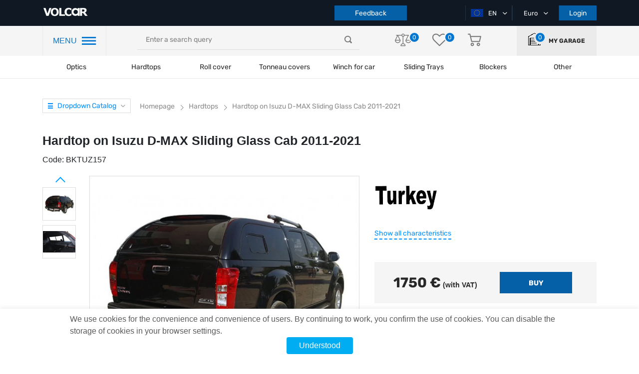

--- FILE ---
content_type: text/html; charset=UTF-8
request_url: https://volcar.eu/hardtop-on-isuzu-d-max-sliding-glass-cab-2011-2021
body_size: 29232
content:
<!DOCTYPE html>
<html lang="en">

<head>

                <!-- Google Tag Manager -->
<script>(function(w,d,s,l,i){w[l]=w[l]||[];w[l].push({'gtm.start':
new Date().getTime(),event:'gtm.js'});var f=d.getElementsByTagName(s)[0],
j=d.createElement(s),dl=l!='dataLayer'?'&l='+l:'';j.async=true;j.src=
'https://www.googletagmanager.com/gtm.js?id='+i+dl;f.parentNode.insertBefore(j,f);
})(window,document,'script','dataLayer','GTM-TR6WJR3');</script>
<!-- End Google Tag Manager -->
        
    <title>Hardtop on Isuzu D-MAX Sliding Glass Cab 2011-2021 - buy with delivery buy in Volcar online store</title>
    <meta charset="utf-8">
    <meta http-equiv="X-UA-Compatible" content="IE=edge">
    <meta name="viewport" content="width=device-width, initial-scale=1, maximum-scale=1, user-scalable=0">
    <meta name="csrf-token" content="AvVap2xXQKrhmRVnPDOhTFhcgrNoYszAqLDAUGfe">
    <meta http-equiv="content-language" content="en">
    <meta name="facebook-domain-verification" content="2ivaywj6eh0gghocabnbazy6ff07k0" />
    
    

    <link rel="preload"  href="https://volcar.eu/themes/default/assets/css/shop.css?newcache08" as="style" onload="this.rel='stylesheet'"  onerror="this.rel='stylesheet'">
    <link rel="stylesheet" href="https://volcar.eu/themes/default/assets/css/shop.css?newcache08">

    <link rel="preload" href="https://volcar.eu/themes/default/assets/css/select2.min.css" as="style" onload="this.rel='stylesheet'">
    <link rel="stylesheet" href="https://volcar.eu/themes/default/assets/css/select2.min.css">

            <link rel="shortcut icon" sizes="16x16" href="https://volcar.eu/themes/default/assets/img/favicon.ico" type="image/x-icon" />
        <link rel="icon" sizes="16x16" href="https://volcar.eu/themes/default/assets/img/favicon.ico" type="image/x-icon" />
    
    <link rel="alternate" hreflang="en" href="https://volcar.eu/hardtop-on-isuzu-d-max-sliding-glass-cab-2011-2021" />
<link rel="alternate" hreflang="pl" href="https://volcar.pl/hardtop-on-isuzu-d-max-sliding-glass-cab-2011-2021" />
<link rel="alternate" hreflang="cz" href="https://volcar.cz/hardtop-on-isuzu-d-max-sliding-glass-cab-2011-2021" />
<link rel="canonical" href="https://volcar.eu/hardtop-on-isuzu-d-max-sliding-glass-cab-2011-2021">
<script type="application/ld+json">

[
    {
      "@context": "http://schema.org",
      "@type": "WebSite",
      "url": "https://volcar.eu",
      "potentialAction":
      {
          "@type": "SearchAction",
          "target": "https://volcar.eu/search?q={search_term_string}",
          "query-input": "required name=search_term_string"
      }
    },
    {
        "@context": "http://schema.org",
        "@type": "Organization",
        "url": "https://volcar.eu",
        "logo": "https://volcar.eu/themes/default/assets/img/logo.png",
        "name": "Tuning studio 4x4 for SUVs, pickups, crossovers - online spare parts store",
        "email": "office@volcar.cz",
        "address":
        {
            "@type": "PostalAddress",
            "streetAddress": "V korytech 2307/21 Praha 10 Záběhlice 10600",
            "addressLocality": "Praha"
        },
        "contactPoint": [{
            "@type": "ContactPoint",
            "telephone": "",
            "contactType": "customer service"
        },{
            "@type": "ContactPoint",
            "telephone": "",
            "contactType": "customer service"
       },{
            "@type": "ContactPoint",
            "telephone": "",
            "contactType": "customer service"
        }],
        "sameAs" : [
            "https://www.facebook.com/volcar.eu",
            "https://twitter.com/Volcar_eu",
            "https://www.youtube.com/channel/UCNpaEsH07PqPgVCMM1pdLJA",
            "https://www.instagram.com/volcareu/"
        ]
    },
    {
        "@context": "http://schema.org",
        "@type": "Store",
        "name": "Tuning studio 4x4 for SUVs, pickups, crossovers - online spare parts store",
        "image": "https://volcar.eu/themes/default/assets/img/logo.png",
        "openingHoursSpecification": [
            {
                "@type": "OpeningHoursSpecification",
                "dayOfWeek": [
                    "Monday",
                    "Tuesday",
                    "Wednesday",
                    "Thursday",
                    "Friday"
                ],
                "opens": "09:00",
                "closes": "18:00"
            },
          {
            "@type": "OpeningHoursSpecification",
            "dayOfWeek": [
                "Saturday"
            ],
            "opens": "09:00",
            "closes": "16:00"
            },
            {
            "@type": "OpeningHoursSpecification",
            "dayOfWeek": [
                "Sunday"
            ],
            "opens": "Outgoing",
            "closes": "Outgoing"
            }
        ],
        "telephone": "",
        "address": {
            "@type": "PostalAddress",
            "streetAddress": "V korytech 2307/21 Praha 10 Záběhlice 10600",
            "addressLocality": "Praha",
            "addressCountry": "Czech Republic"
        }
    }
]

</script>
        <meta name="description" content="Buy Hardtop on Isuzu D-MAX Sliding Glass Cab 2011-2021 in the online store Hardtops. Fast delivery, price from the manufacturer. Detailed information on the website"/>
    <meta name="keywords" content=""/>
    <meta property="og:type" content="website" />


<meta property="og:title" content="Hardtop on Isuzu D-MAX Sliding Glass Cab 2011-2021" />


<meta property="og:url" content="https://volcar.eu/hardtop-on-isuzu-d-max-sliding-glass-cab-2011-2021" />


<meta property="og:description" content="Buy Hardtop on Isuzu D-MAX Sliding Glass Cab 2011-2021 in the online store Hardtops. Fast delivery, price from the manufacturer. Detailed information on the website" />

<meta property="article:author" content="https://www.facebook.com/volcar.eu/" />

<meta property="twitter:card" content="summary" />


<meta property="twitter:title" content="Hardtop on Isuzu D-MAX Sliding Glass Cab 2011-2021" />


<meta property="twitter:description" content="Buy Hardtop on Isuzu D-MAX Sliding Glass Cab 2011-2021 in the online store Hardtops. Fast delivery, price from the manufacturer. Detailed information on the website" />


<meta property="og:image" content="https://volcar.eu/cache/large/product/28618/isuzu-dmax.jpg" />


<meta property="twitter:image" content="https://volcar.eu/cache/large/product/28618/isuzu-dmax.jpg" />

<meta property="og:publisher" content="https://www.facebook.com/volcar.eu/" />


<meta property="og:site_name" content="Tuning studio 4x4 for SUVs, pickups, crossovers - online parts store vnedorognik.ua" />

        <style>

    </style>
    <style>
    .videoContainer {
        position: relative;
        height: 0;
        padding-top: 56.25%;
        width: 80%;
        margin: 0 auto 30px;
    }
    .videoContainer iframe {
        position: absolute;
        top: 0;
        left: 0;
        border: 0;
        width: 100%;
        height: 100%;
    }
    .video-link {
        position: relative;
        top: 0;
        left: 0;
    }
    .video-link img.video-img{
        position: relative;
        top: 0;
        left: 0;
    }
    .video-link img.yt-img{
        position: absolute;
        width: 40px !important;
        height: 26px !important;
        top: -3px;
        left: 13px;
    }
    .review-images-wrap{
        margin-top: 15px;
    }
    .review-image, .review-images-wrap a.video-link.fancybox-gallery img{
        width: 70px;
        height: 70px;
        margin-right: 5px;
        border-radius: 3px;
    }
    .review-images-wrap .video-link img.yt-img{
        border: none;
        top: -7px;
        left: 10px;
    }
    @media (max-width: 768px) {
        .videoContainer {
            width: 100%;
        }
    }
</style>
    <link rel="stylesheet" href="https://cdn.jsdelivr.net/gh/fancyapps/fancybox@3.5.7/dist/jquery.fancybox.min.css" />

        <script src="https://www.google.com/recaptcha/api.js?onload=CaptchaCallback&render=explicit" async defer></script>
        <script type="text/javascript">
            // var WRA;
            // var WRC1;
            // var WRC2;
            var WRC
            var CaptchaCallback = function() {
                
                
                
                WRC = grecaptcha.render('RecaptchaComplaint', {'sitekey' : '6LfZZQclAAAAAOD4y7_xC5T879voVk28CpzQ1ksW'});
            };
        </script>

    

    
    
    <link rel="stylesheet" href="https://volcar.eu/final.css">

</head>

<body>

    


            <!-- Google Tag Manager (noscript) -->
<noscript><iframe src="https://www.googletagmanager.com/ns.html?id=GTM-TR6WJR3"
height="0" width="0" style="display:none;visibility:hidden"></iframe></noscript>
<!-- End Google Tag Manager (noscript) -->
    
    

    <div id="app">
            

            <header class="page_header">
        <div class="top_header">
            <div class="container">
                <div class="row">
                    <div class="col-lg-2 col-md-5 col-sm-5">
                                            <a href="https://volcar.eu" class="page_logo">
                            <img src="https://volcar.eu/themes/default/assets/img/logo.png" alt="logo">
                                                    </a>
                                            <div class="mobile-header-infoblock">
                            <div class="user-actions">
                                <div class="actions_wrapper">
                                    <a class="garage">
                                        <object>
                                            <a class="">
                                                <i class="icon-home"></i>

                                                <div class="action_number">
                                                    <span>0</span>
                                                </div>
                                            </a>
                                        </object>
                                    </a>
                                </div>
                            </div>
                        </div>
                    </div>
                    <div class="col-lg-6 order-sm-last mobile-hidden">
                        <div class="our_phones">
                            <div class="phone_container">
                                <!--<a href="tel:+380674308722" class="first-phone" data-phone="tel:+380674308722">
                                    <span class="icon-phone"></span>+38 067 430 87 22
                                </a>-->
                                <!-- <span class="icon-ar_down_white"></span> -->

                                <div class="hidden_phones">
                                    <!--<a href="tel:+380674308722" class="hidden-phone">
                                        <span class="icon-phone"></span>+38 067 430 87 22
                                    </a>
                                    <a href="tel:+380952888700">
                                        <span class="icon-phone"></span>+38 095 288 87 00
                                    </a>
                                    <a href="tel:+380443554066">
                                        <span class="icon-phone"></span>+38 044 355 40 66
                                    </a>-->
                                </div>
                            </div>
                            <!--<button class="button" id="call_me_back_btn">Call me back</button>-->
                            <button class="button" id="complaint_btn">Feedback</button>
                        </div>
                    </div>
                    <div class="col-lg-4 col-md-5 col-sm-5  order-lg-last">
                        <div class="box header_selects">
                                                        <div class="select_container">
                                <div class="active_item">
                                    <img class="country-flag" src="https://volcar.eu/themes/default/assets/img/flags/en.png" alt="en">
                                    <span>EN</span>
                                    <i class="icon-ar_down_white"></i>
                                </div>
                                                                <ul class="all_items">
                                                                                                                                                                                                                                                                                                                                                                                                            <li>
                                                                                <a href="https://volcar.eu/setlocale/pl">
                                            <img class="country-flag" src="https://volcar.eu/themes/default/assets/img/flags/pl.png" alt="pl">
                                            PL
                                        </a>
                                    </li>
                                                                                                                                                        <li>
                                                                                <a href="https://volcar.eu/setlocale/cz">
                                            <img class="country-flag" src="https://volcar.eu/themes/default/assets/img/flags/cz.png" alt="cz">
                                            CZ
                                        </a>
                                    </li>
                                                                    </ul>
                                                            </div>
                            <div class="select_container">
                                                                <div class="active_item">
                                    <span>Euro</span>
                                    <i class="icon-ar_down_white"></i>
                                </div>
                                <ul class="all_items">
                                                                                                                                                                                                                <li>
                                                <a href="https://volcar.eu/change-currency/usd">
                                                    USD
                                                </a>
                                            </li>
                                                                                                                                                                            <li>
                                                <a href="https://volcar.eu/change-currency/czk">
                                                    CZK
                                                </a>
                                            </li>
                                                                                                                                <li>
                                                <a href="https://volcar.eu/change-currency/pln">
                                                    PLN
                                                </a>
                                            </li>
                                                                                                            </ul>
                            </div>
                                                            <button class="button auth_btn">Login</button>
                                                    </div>
                    </div>
                </div>
            </div>
        </div>
        <div class="nav_header">
            <div class="container">
                <div class="row">
                    <div class="col-lg-2">
                        <div class="header_nav_container">
                            <span class="hnc-menu-title">MENU</span>
                            <span class="icon-nav_blue"></span>
                        </div>
                    </div>
                    <div class="col-lg-5 align-self-center">
                        <div class="search_form-wrapper">
                            <form role="search" action="https://volcar.eu/search" method="GET" style="display: inherit;" name="mainSearch">
                                <search-list placeholder="Enter a search query"></search-list>
                            </form>
                        </div>
                    </div>
                    <div class="col-lg-3 align-self-center">
                        <div class="user-actions">
                             <div class="actions_wrapper">
                                 <a href="https://volcar.eu/comparison">
                                     <i class="icon-libra"></i>

                                     <div class="action_number">
                                         <span>0</span>
                                     </div>
                                 </a>
                                 <a href="https://volcar.eu/customer/wishlist">
                                     <i class="icon-heart"></i>

                                     <div class="action_number">
                                        <span>0</span>
                                    </div>
                                 </a>
                                 <a href="https://volcar.eu/checkout/cart" class="basket">
                                     <i class="icon-basket"></i>

                                     
                                                                     </a>
                             </div>
                        </div>
                    </div>
                    <div class="col-lg-2  align-self-center">
                        <a class="user-actions garage">
                            <div class="actions_wrapper">
                                <object>
                                    <a class="">
                                        <i class="icon-home"></i>

                                        <div class="action_number">
                                            <span>0</span>
                                        </div>
                                    </a>
                                </object>
                            </div>
                            <label>My garage</label>
                        </a>
                    </div>
                </div>
            </div>
        </div>
        <div class="header_categories">
            <div class="container">
                <div class="row">
                    <div class="col-12">
                        <div class="category_section top-menu">
                            <ul class="header_categories-list category_wrap">
                                <span class="icon-nav_blue sticky-burger"></span>
                            <li class="category_item">
            
                        <a href="https://volcar.eu/svetlomety">Optics</a>
                    </li>
            <li class="category_item">
            
                        <a href="https://volcar.eu/hardtop">Hardtops</a>
                    </li>
            <li class="category_item">
            
                        <a href="https://volcar.eu/rolety">Roll cover</a>
                    </li>
            <li class="category_item">
            
                        <a href="https://volcar.eu/fullbox">Tonneau covers</a>
                    </li>
            <li class="category_item">
            
                        <a href="https://volcar.eu/navijky-na-auto">Winch for car</a>
                    </li>
            <li class="category_item">
            
                        <a href="https://volcar.eu/luggage-modules">Sliding Trays</a>
                    </li>
            <li class="category_item">
            
                        <span class="category_name">Blockers</span>
            <ul class="category_dropdown top-nav-sub-cat-icon">
                                                    <li>
                    <a class="top-nav-sub-cat" href="https://volcar.eu/benzinove">
                        <img data-src="https://volcar.eu/storage/category/408/jnCsvT3EiMK6zddwB11nlxpq4fJXO1Tvznn4Edoe.png" class="lazyload" alt="Logo"/>
                        <span>Petrol</span>
                    </a>
                </li>
                                                    <li>
                    <a class="top-nav-sub-cat" href="https://volcar.eu/elektricke">
                        <img data-src="https://volcar.eu/storage/category/409/PxFKZkYjtx7QufDwicCBaqPIgRkI75d0N4YdCgeV.png" class="lazyload" alt="Logo"/>
                        <span>Electric</span>
                    </a>
                </li>
                                                    <li>
                    <a class="top-nav-sub-cat" href="https://volcar.eu/pto-za-traktor">
                        <img data-src="https://volcar.eu/storage/category/410/nbxXKubEYEEOLkEwQz6jiKPpDuHlQyyetCyjaTls.png" class="lazyload" alt="Logo"/>
                        <span>PTO - for tractor</span>
                    </a>
                </li>
                                                    <li>
                    <a class="top-nav-sub-cat" href="https://volcar.eu/zapchastini">
                        <img data-src="https://volcar.eu/storage/category/412/SGuhV4PAW0UP5KBqPLzCJZehmCMrMg5bPJBPxKbJ.png" class="lazyload" alt="Logo"/>
                        <span>Spare parts</span>
                    </a>
                </li>
                                <div class="triangle"></div>
            </ul>
                    </li>
            <li class="category_item">
            
                        <span class="category_name">Other</span>
            <ul class="category_dropdown top-nav-sub-cat-icon">
                                                    <li>
                    <a class="top-nav-sub-cat" href="https://volcar.eu/portable-winches">
                        <img data-src="https://volcar.eu/storage/category/45/4HUO4mKROhMBBkgg5Bh1V20r9t2LySThYvugmlxo.png" class="lazyload" alt="Logo"/>
                        <span>Portable winches</span>
                    </a>
                </li>
                                                    <li>
                    <a class="top-nav-sub-cat" href="https://volcar.eu/ez-down">
                        <img data-src="https://volcar.eu/storage/category/103/k7RZX72KOUVZVDoCcRqw5PBzJAodJJsbfZnVWmRf.png" class="lazyload" alt="Logo"/>
                        <span>Tailgate shock absorbers</span>
                    </a>
                </li>
                                                    <li>
                    <a class="top-nav-sub-cat" href="https://volcar.eu/luggage-modules">
                        <img data-src="https://volcar.eu/storage/category/60/gP1Jyny1ziTEErv7zZzMYkB0pghUGzTFdL0wBimw.png" class="lazyload" alt="Logo"/>
                        <span>Sliding Trays</span>
                    </a>
                </li>
                                                    <li>
                    <a class="top-nav-sub-cat" href="https://volcar.eu/navijak-na-ctyrkolku">
                        <img data-src="https://volcar.eu/storage/category/42/skdwG024xOArDfDWUh6SvSducUU4Srr35EExtece.png" class="lazyload" alt="Logo"/>
                        <span>Winch for atv</span>
                    </a>
                </li>
                                                    <li>
                    <a class="top-nav-sub-cat" href="https://volcar.eu/rucni-navijak">
                        <img data-src="https://volcar.eu/storage/category/40/6BTQjXioAfJHi3OqiCTRgFCfy22dz11AqlRzEh5S.png" class="lazyload" alt="Logo"/>
                        <span>Manual winch</span>
                    </a>
                </li>
                                                    <li>
                    <a class="top-nav-sub-cat" href="https://volcar.eu/odpruzeni">
                        <img data-src="https://volcar.eu/storage/category/8/ftznULjdkDaLrfRzVj7GaRKxfoum1kqajU5yy0fF.png" class="lazyload" alt="Logo"/>
                        <span>Suspension</span>
                    </a>
                </li>
                                                    <li>
                    <a class="top-nav-sub-cat" href="https://volcar.eu/prislusenstvi">
                        <img data-src="https://volcar.eu/storage/category/121/As03bnTDRWWS18wgkW5GlG1ST4VqedOvuhLicpJi.png" class="lazyload" alt="Logo"/>
                        <span>Accessories</span>
                    </a>
                </li>
                                                    <li>
                    <a class="top-nav-sub-cat" href="https://volcar.eu/navijak-na-odtahovy-vuz">
                        <img data-src="https://volcar.eu/storage/category/44/aPmCjBQs6bxlpAC9aVkSB6gKghXdSOK3NxFMFe6p.png" class="lazyload" alt="Logo"/>
                        <span>Winch for tow truck</span>
                    </a>
                </li>
                                <div class="triangle"></div>
            </ul>
                    </li>
                                </ul>
                        </div>
                    </div>
                </div>
            </div>
        </div>

        <div class="mobile_navigation">

            <div class="top_header">

                <span class="icon-nav_blue"></span>

                <div class="user-actions">
                    <div class="actions_wrapper">

                    </div>
                </div>

            </div>

            <div class="mobile-header-infoblock mobile">
                <div class="our_phones_mobile">
                    <div class="phone_container">
                        <!--<a href="tel:+380674308722" class="first-phone" data-phone="tel:+380674308722">
                            <span class="icon-phone"></span>+38 067 430 87 22-->
                        </a>
                        <!-- <span class="icon-ar_down_white"></span> -->

                        <div class="hidden_phones">
                            <!--<a href="tel:+380674308722">
                                <span class="icon-phone"></span>+38 067 430 87 22
                            </a>
                            <a href="tel:+380952888700">
                                <span class="icon-phone"></span>+38 095 288 87 00
                            </a>
                            <a href="tel:+380445999059">
                                <span class="icon-phone"></span>+38 044 599 90 59
                            </a>-->
                        </div>
                    </div>
                    <!--<button class="button" id="call_me_back_mobile_btn">Call me back</button>-->
                    
                </div>
            </div>

        </div>


        <div class="popup_bg"></div>
                    <div class="popup_wrapper addcar">
    <span>There are no cars in the garage yet</span>
    <a class="button">Add car</a>
</div>        
        <div class="popup_wrapper newcar bubbles">
    <div class="container">
        <div class="row">
            <div class="col-12">
                <div class="page_filter">
                    <form method="post" action="https://volcar.eu/garage/add-car" name="add_auto" id="add_auto">
                        <input type="hidden" name="_token" value="AvVap2xXQKrhmRVnPDOhTFhcgrNoYszAqLDAUGfe">
                    <div class="box filter_selects">
                                                <div class="add-car-popup-row">
                            <input type="text" name="add_vin" id="add_vin" class="add-vin-input" placeholder="VIN CODE" maxlength="17">
                        </div>
                            <div style="text-align: center; margin: -8px auto 5px;">or</div>
                                                                        <div class="add-car-popup-row" id="add_year_block">
                            <select name="add_year" id="add_year" class="ignore">
                                <option value="0">Year-label</option>
                                                                    <option value="2026">2026</option>
                                                                    <option value="2025">2025</option>
                                                                    <option value="2024">2024</option>
                                                                    <option value="2023">2023</option>
                                                                    <option value="2022">2022</option>
                                                                    <option value="2021">2021</option>
                                                                    <option value="2020">2020</option>
                                                                    <option value="2019">2019</option>
                                                                    <option value="2018">2018</option>
                                                                    <option value="2017">2017</option>
                                                                    <option value="2016">2016</option>
                                                                    <option value="2015">2015</option>
                                                                    <option value="2014">2014</option>
                                                                    <option value="2013">2013</option>
                                                                    <option value="2012">2012</option>
                                                                    <option value="2011">2011</option>
                                                                    <option value="2010">2010</option>
                                                                    <option value="2009">2009</option>
                                                                    <option value="2008">2008</option>
                                                                    <option value="2007">2007</option>
                                                                    <option value="2006">2006</option>
                                                                    <option value="2005">2005</option>
                                                                    <option value="2004">2004</option>
                                                                    <option value="2003">2003</option>
                                                                    <option value="2002">2002</option>
                                                                    <option value="2001">2001</option>
                                                                    <option value="2000">2000</option>
                                                                    <option value="1999">1999</option>
                                                                    <option value="1998">1998</option>
                                                                    <option value="1997">1997</option>
                                                                    <option value="1996">1996</option>
                                                                    <option value="1995">1995</option>
                                                                    <option value="1994">1994</option>
                                                                    <option value="1993">1993</option>
                                                                    <option value="1992">1992</option>
                                                                    <option value="1991">1991</option>
                                                                    <option value="1990">1990</option>
                                                                    <option value="1989">1989</option>
                                                                    <option value="1988">1988</option>
                                                                    <option value="1987">1987</option>
                                                                    <option value="1986">1986</option>
                                                                    <option value="1985">1985</option>
                                                                    <option value="1984">1984</option>
                                                                    <option value="1983">1983</option>
                                                                    <option value="1982">1982</option>
                                                                    <option value="1981">1981</option>
                                                                    <option value="1980">1980</option>
                                                                    <option value="1979">1979</option>
                                                                    <option value="1978">1978</option>
                                                                    <option value="1977">1977</option>
                                                                    <option value="1976">1976</option>
                                                                    <option value="1975">1975</option>
                                                                    <option value="1974">1974</option>
                                                                    <option value="1973">1973</option>
                                                                    <option value="1972">1972</option>
                                                                    <option value="1971">1971</option>
                                                                    <option value="1970">1970</option>
                                ;
                            </select>
                        </div>
                        <div class="add-car-popup-row" id="add_brand_block">
                            <select name="add_brand" id="add_brand" class="ignore js-data-example-ajax" disabled="disabled">
                                <option value="0">Car brand</option>
                            </select>
                        </div>
                    </div>

                    <div class="box filter_selects">
                        <div class="add-car-popup-row" id="add_model_block">
                            <select name="add_model" id="add_model" class="ignore js-data-example-ajax" disabled="disabled">
                                <option value="0">Model-label</option>
                            </select>
                        </div>
                        <span class="toggle-acpr">Additional-params <span class="toggle-acpr-triangle"></span></span>
                        <div class="add-car-popup-row acpr-hidden" id="add_body_type_block">
                            <select name="add_body_type" id="add_body_type" class="ignore js-data-example-ajax" disabled="disabled">
                                <option value="0">Body Type</option>
                            </select>
                        </div>
                        <div class="add-car-popup-row acpr-hidden" id="add_gear_block">
                            <select name="add_gear" id="add_gear" class="ignore js-data-example-ajax" disabled="disabled">
                                <option value="0">Gearbox type</option>
                            </select>
                        </div>
                    </div>

                    <div class="box filter_selects">
                        <div class="add-car-popup-row acpr-hidden" id="add_drive_type_block">
                            <select name="add_drive_type" id="add_drive_type" class="ignore js-data-example-ajax" disabled="disabled">
                                <option value="0">Drive</option>
                            </select>
                        </div>
                        <div class="add-car-popup-row acpr-hidden" id="add_fuel_type_block">
                            <select name="add_fuel_type" id="add_fuel_type" class="ignore js-data-example-ajax" disabled="disabled">
                                <option value="0">Fuel type</option>
                            </select>
                        </div>
                        <div class="add-car-popup-row acpr-hidden" id="add_capacity_block">
                            <select name="add_capacity" id="add_capacity" class="ignore js-data-example-ajax" disabled="disabled">
                                <option value="0">Engine capacity</option>
                            </select>
                        </div>
                    </div>

                        <button class="button" id="add_auto_btn">Add</button>
                    </form>
                </div>
            </div>
        </div>
    </div>
</div>


        <div class="popup_wrapper auth_form">
    <div class="close_popup" onclick="clearRegisterErrors();" style="background-color: #fff; padding: 5px;">Close <span class="icon-close_popup"></span></div>
    <div class="tabs auth_tabs" style="width: 100%;">
        <ul class="tabs__caption">
            <li id="auth_form_signup_caption" class="">Register</li>
            <li id="auth_form_login_caption" class="active">Login</li>
        </ul>

        <div class="alert alert-danger print-error-msg" style="display:none; margin: 0 60px 25px; padding: 10px; font-size: 14px;">
            <ul style="margin-bottom: 0; width: auto;"></ul>
        </div>

        <div class="tabs__content" id="auth_form_signup">

            <form class="auth_form register_form" method="post" name="signup_form" action="https://volcar.eu/customer/register" @submit.prevent="onSubmit">
                <input type="hidden" name="_token" value="AvVap2xXQKrhmRVnPDOhTFhcgrNoYszAqLDAUGfe">                <div class="form_field">
                    <input type="first_name" name="first_name" maxlength="25" placeholder="Name" required >
                </div>
                <div class="form_field">
                    <input type="last_name" name="last_name" maxlength="25" placeholder="Last Name" required >
                </div>
                <div class="form_field">
                    <input type="email" name="email" maxlength="30" placeholder="Email" required >
                </div>
                <div class="form_field">
                    <input type="password" name="password" maxlength="25" required placeholder="Password" >
                </div>
                <div class="form_field">
                    <input type="password" name="password_confirmation" maxlength="25" required placeholder="Confirm Password" >
                </div>
                                <button style="margin-bottom: 25px;" type="submit" class="button" onclick="checkRegisterForm();return false;">Register</button>
            </form>
                    </div>
        <div class="tabs__content active" id="auth_form_login">
            <form class="auth_form login_form" method="post" name="login_form" action="{--><!--{ route('customer.session.create') }}">
                <input type="hidden" name="_token" value="AvVap2xXQKrhmRVnPDOhTFhcgrNoYszAqLDAUGfe">                <div class="form_field">
                    <input type="email" name="email" maxlength="30" required placeholder="Email" >
                </div>
                <div class="form_field">
                    <input type="password" name="password" maxlength="25" required placeholder="Password" >
                </div>
                <button type="submit" class="button" onclick="checkAuthForm();return false;">Login</button>
                <br>
                <a href="https://volcar.eu/customer/forgot-password" class="forgot_password">Forgot password?</a>
            </form>
            <div class="social_register">
                <span>or log in with</span>
                <div class="button_wrapper">

                    <a href="https://volcar.eu/socialite/redirect/google" class="soc_btn g_plus"><span class="icon-google-plus-symbol"></span>Google</a>
                </div>
            </div>
        </div>
    </div>

</div>


        <div class="left-panel">

    <div class="pannel_wrapper">
        <div class="close_panel"></div>

        <div class="panel_overflow">
            <div class="main_panel">
                <div class="mobile">
                    <div class="our_phones">
                        <div class="phone_container">
                            <!--<a href="tel:+380674308722" class="first-phone" data-phone="tel:+380674308722">
                                <span class="icon-phone"></span>+38 067 430 87 22
                            </a>-->
                            <!-- <span class="icon-ar_down_white"></span> -->

                            <div class="hidden_phones">
                                <!--<a href="tel:+380674308722" class="hidden-phone">
                                    <span class="icon-phone"></span>+38 067 430 87 22
                                </a>
                                <a href="tel:+380952888700">
                                    <span class="icon-phone"></span>+38 095 288 87 00
                                </a>
                                <a href="tel:+380443554066">
                                    <span class="icon-phone"></span>+38 044 355 40 66
                                </a>-->
                            </div>
                        </div>
                        <div style="display: flex; justify-content: space-between; width: 100%;">
                            <button class="button lp-calls" id="complaint_mobile_btn">Feedback</button>
                            <!--<button class="button lp-calls" id="call_me_back_btn">Call back</button>-->
                        </div>
                    </div>
                    <a class="user-actions garage" style="height: auto;">
                                                <div class="actions_wrapper">
                            <object>
                                <a class="">
                                    <i class="icon-home"></i>

                                    <div class="action_number">
                                        <span>0</span>
                                    </div>
                                </a>
                            </object>
                        </div>
                        <label>My garage</label>
                    </a>
                </div>

                <span class="block_title">Categories</span>

                <ul class="categories_navigation">
                                                                        <li select_cat="svetlomety">
                                <a href="https://volcar.eu/svetlomety"
                                   style="display: flex; align-items: center; color: #282828">
                                    <div class="img_wrap">
                                        <img src="https://volcar.eu/storage/category/5/PARuvRUgmi4JuJmVTZBmRGD1FcypgPWKCXf1NCLq.png" alt="">
                                    </div> Optics
                                </a>
                            </li>
                                                                                                <li select_cat="hardtop">
                                <a href="https://volcar.eu/hardtop"
                                   style="display: flex; align-items: center; color: #282828">
                                    <div class="img_wrap">
                                        <img src="https://volcar.eu/storage/category/34/jRia1YXFDCIs3aojNzvXNRB46M9qdsOodgZ9i9xQ.png" alt="">
                                    </div> Hardtops
                                </a>
                            </li>
                                                                                                <li select_cat="rolety">
                                <a href="https://volcar.eu/rolety"
                                   style="display: flex; align-items: center; color: #282828">
                                    <div class="img_wrap">
                                        <img src="https://volcar.eu/storage/category/35/EkdftUgRRjjeGFMeiLaIFqE44ggmhbnNHKFySgSs.png" alt="">
                                    </div> Roll cover
                                </a>
                            </li>
                                                                                                <li select_cat="fullbox">
                                <a href="https://volcar.eu/fullbox"
                                   style="display: flex; align-items: center; color: #282828">
                                    <div class="img_wrap">
                                        <img src="https://volcar.eu/storage/category/37/ePyu2hL9lroCa965hhpheLVxKxPonByo3ZkAyFNb.png" alt="">
                                    </div> Tonneau covers
                                </a>
                            </li>
                                                                                                <li select_cat="navijky-na-auto">
                                <a href="https://volcar.eu/navijky-na-auto"
                                   style="display: flex; align-items: center; color: #282828">
                                    <div class="img_wrap">
                                        <img src="https://volcar.eu/storage/category/41/qGPNauQlYeOZIykZytStMo4UKhQUjYFXcF21F6z6.png" alt="">
                                    </div> Winch for car
                                </a>
                            </li>
                                                                                                <li select_cat="luggage-modules">
                                <a href="https://volcar.eu/luggage-modules"
                                   style="display: flex; align-items: center; color: #282828">
                                    <div class="img_wrap">
                                        <img src="https://volcar.eu/storage/category/60/gP1Jyny1ziTEErv7zZzMYkB0pghUGzTFdL0wBimw.png" alt="">
                                    </div> Sliding Trays
                                </a>
                            </li>
                                                                                                <li select_cat="spalikovace">
                                <div class="img_wrap">
                                    <img src="https://volcar.eu/storage/category/407/nJl4lqVfLIPGhv6G4dAf8LilhL1UTjwoHNhIp3ab.png" alt="">
                                </div> Blockers
                            </li>
                                                                                                <li select_cat="other">
                                <div class="img_wrap">
                                    <img src="https://volcar.eu/storage/category/403/wK8v5YuW7OQPhMfCZFQ0kAnZTL287dQoeAWpnDBf.png" alt="">
                                </div> Other
                            </li>
                                                            </ul>

                <span class="static_navigation_header">Information</span>
                <ul class="static_navigation">
                    <li>
                        <a href="https://volcar.eu/blog">
                            <img src="https://volcar.eu/themes/default/assets/img/left-menu-icons/icons8-blog-blue.png" class="left-menu-icon" alt="Blog"/>
                            VOLCAR BLOG
                        </a>
                    </li>
                    <li>
                                                <a  class="auth_btn" style="cursor: pointer; width: 100%;">
                            <img src="https://volcar.eu/themes/default/assets/img/left-menu-icons/icons8-blog.png" class="left-menu-icon" alt="My Blog"/>
                            My Blog
                        </a>
                    </li>
                                        <li>
                        <a href="https://volcar.eu/gallery">
                            <img src="https://volcar.eu/themes/default/assets/img/left-menu-icons/icons8-photos.png" class="left-menu-icon" alt="Gallery"/>
                            Gallery
                        </a>
                    </li>
                    <li>
                        <a href="https://volcar.eu/tuning-atelye">
                            <img src="https://volcar.eu/themes/default/assets/img/left-menu-icons/icons8-auto.png" class="left-menu-icon" alt="Tuning"/>
                            Tuning Studio
                        </a>
                    </li>
                    <li>
                        <a href="https://volcar.eu/articles">
                            <img src="https://volcar.eu/themes/default/assets/img/left-menu-icons/icons8-news.png" class="left-menu-icon" alt="Articles"/>
                            Articles
                        </a>
                    </li>
                    <li>
                        <a href="https://volcar.eu/videoblog">
                            <img src="https://volcar.eu/themes/default/assets/img/left-menu-icons/icons8-videos.png" class="left-menu-icon" alt="Video Blog"/>
                            Video Blog
                        </a>
                    </li>
                                                        </ul>

                <span class="static_navigation_header">Buyers</span>
                <ul class="static_navigation">
                    <li>
                        <a href="https://volcar.eu/sales">
                            <img src="https://volcar.eu/themes/default/assets/img/left-menu-icons/icons8-sale.png" class="left-menu-icon" alt="Sale"/>
                            PROMOTIONS
                        </a>
                    </li>
                    <li>
                        <a href="https://volcar.eu/brands">
                            <img src="https://volcar.eu/themes/default/assets/img/left-menu-icons/icons8-users.png" class="left-menu-icon" alt="Brands"/>
                            Manufacturers
                        </a>
                    </li>
                                                                                                                        <li>
                                <a href="https://volcar.eu/info/delivery">
                                                                            <img src="https://volcar.eu/themes/default/assets/img/left-menu-icons/icons8-delivery.png" class="left-menu-icon" alt="Delivery"/>
                                                                        Delivery
                                </a>
                            </li>
                                                                                <li>
                                <a href="https://volcar.eu/info/payment">
                                                                            <img src="https://volcar.eu/themes/default/assets/img/left-menu-icons/icons8-money.png" class="left-menu-icon" alt="Payment"/>
                                                                        Payment
                                </a>
                            </li>
                                                                                <li>
                                <a href="https://volcar.eu/info/returns">
                                                                            <img src="https://volcar.eu/themes/default/assets/img/left-menu-icons/icon_back.png" class="left-menu-icon" alt="Returns"/>
                                                                        Returns
                                </a>
                            </li>
                                                                <li>
                        <a href="https://volcar.eu/shop/reviews">
                            <img src="https://volcar.eu/themes/default/assets/img/left-menu-icons/icons8-star.png" class="left-menu-icon" alt="Brands"/>
                            Reviews
                        </a>
                    </li>
                </ul>

                <span class="static_navigation_header">Company</span>
                <ul class="static_navigation">
                    <li>
                        <a href="https://volcar.eu/o-nas">
                            <img src="https://volcar.eu/themes/default/assets/img/left-menu-icons/icons8-company.png" class="left-menu-icon" alt="About"/>
                            ABOUT US
                        </a>
                    </li>
                    <li>
                        <a href="https://volcar.eu/contacts">
                            <img src="https://volcar.eu/themes/default/assets/img/left-menu-icons/icons8-phone.png" class="left-menu-icon" alt="Contacts"/>
                            Contacts
                        </a>
                    </li>
                                                        </ul>

            </div>
                            <div class="categories_panel" id="cat_panel_spalikovace">
                    <div class="category_menu-header">
                        <span class="back_to_menu">Назад</span>
                        <div class="category_name">Blockers</div>
                    </div>

                    <div class="category_selected" style="overflow: hidden;">
                        <ul>
                                                            <li>
                                    <a href="https://volcar.eu/benzinove" class="inner_category">
                                        <div class="img_wrap">
                                            <img data-src="https://volcar.eu/storage/category/408/jnCsvT3EiMK6zddwB11nlxpq4fJXO1Tvznn4Edoe.png" class="lazyload" alt="" />
                                        </div>
                                        Petrol
                                    </a>
                                </li>
                                                            <li>
                                    <a href="https://volcar.eu/elektricke" class="inner_category">
                                        <div class="img_wrap">
                                            <img data-src="https://volcar.eu/storage/category/409/PxFKZkYjtx7QufDwicCBaqPIgRkI75d0N4YdCgeV.png" class="lazyload" alt="" />
                                        </div>
                                        Electric
                                    </a>
                                </li>
                                                            <li>
                                    <a href="https://volcar.eu/pto-za-traktor" class="inner_category">
                                        <div class="img_wrap">
                                            <img data-src="https://volcar.eu/storage/category/410/nbxXKubEYEEOLkEwQz6jiKPpDuHlQyyetCyjaTls.png" class="lazyload" alt="" />
                                        </div>
                                        PTO - for tractor
                                    </a>
                                </li>
                                                            <li>
                                    <a href="https://volcar.eu/zapchastini" class="inner_category">
                                        <div class="img_wrap">
                                            <img data-src="https://volcar.eu/storage/category/412/SGuhV4PAW0UP5KBqPLzCJZehmCMrMg5bPJBPxKbJ.png" class="lazyload" alt="" />
                                        </div>
                                        Spare parts
                                    </a>
                                </li>
                                                    </ul>
                    </div>
                </div>
                            <div class="categories_panel" id="cat_panel_other">
                    <div class="category_menu-header">
                        <span class="back_to_menu">Назад</span>
                        <div class="category_name">Other</div>
                    </div>

                    <div class="category_selected" style="overflow: hidden;">
                        <ul>
                                                            <li>
                                    <a href="https://volcar.eu/portable-winches" class="inner_category">
                                        <div class="img_wrap">
                                            <img data-src="https://volcar.eu/storage/category/45/4HUO4mKROhMBBkgg5Bh1V20r9t2LySThYvugmlxo.png" class="lazyload" alt="" />
                                        </div>
                                        Portable winches
                                    </a>
                                </li>
                                                            <li>
                                    <a href="https://volcar.eu/ez-down" class="inner_category">
                                        <div class="img_wrap">
                                            <img data-src="https://volcar.eu/storage/category/103/k7RZX72KOUVZVDoCcRqw5PBzJAodJJsbfZnVWmRf.png" class="lazyload" alt="" />
                                        </div>
                                        Tailgate shock absorbers
                                    </a>
                                </li>
                                                            <li>
                                    <a href="https://volcar.eu/navijak-na-ctyrkolku" class="inner_category">
                                        <div class="img_wrap">
                                            <img data-src="https://volcar.eu/storage/category/42/skdwG024xOArDfDWUh6SvSducUU4Srr35EExtece.png" class="lazyload" alt="" />
                                        </div>
                                        Winch for atv
                                    </a>
                                </li>
                                                            <li>
                                    <a href="https://volcar.eu/rucni-navijak" class="inner_category">
                                        <div class="img_wrap">
                                            <img data-src="https://volcar.eu/storage/category/40/6BTQjXioAfJHi3OqiCTRgFCfy22dz11AqlRzEh5S.png" class="lazyload" alt="" />
                                        </div>
                                        Manual winch
                                    </a>
                                </li>
                                                            <li>
                                    <a href="https://volcar.eu/odpruzeni" class="inner_category">
                                        <div class="img_wrap">
                                            <img data-src="https://volcar.eu/storage/category/8/ftznULjdkDaLrfRzVj7GaRKxfoum1kqajU5yy0fF.png" class="lazyload" alt="" />
                                        </div>
                                        Suspension
                                    </a>
                                </li>
                                                            <li>
                                    <a href="https://volcar.eu/prislusenstvi" class="inner_category">
                                        <div class="img_wrap">
                                            <img data-src="https://volcar.eu/storage/category/121/As03bnTDRWWS18wgkW5GlG1ST4VqedOvuhLicpJi.png" class="lazyload" alt="" />
                                        </div>
                                        Accessories
                                    </a>
                                </li>
                                                            <li>
                                    <a href="https://volcar.eu/navijak-na-odtahovy-vuz" class="inner_category">
                                        <div class="img_wrap">
                                            <img data-src="https://volcar.eu/storage/category/44/aPmCjBQs6bxlpAC9aVkSB6gKghXdSOK3NxFMFe6p.png" class="lazyload" alt="" />
                                        </div>
                                        Winch for tow truck
                                    </a>
                                </li>
                                                    </ul>
                    </div>
                </div>
                    </div>
    </div>

</div>
        <div class="popup_wrapper auth_form call_me_back">
    <div class="close_popup">Close <span class="icon-close_popup"></span></div>
    <div class="tabs auth_tabs" style="margin-bottom: 25px;">
        <ul class="tabs__caption">
            <li id="call_me_back_caption" class="active">Call me back</li>
        </ul>

        <div style="display: none; padding: 0 60px 0 35px; font-size: 13px;" id="call_form_errors">
            <ul></ul>
        </div>

        <div class="tabs__content active" id="call_me_back">
            <form id="call_form" novalidate="true" class="auth_form login_form call_me_back_form" method="post" name="call_me_back_form" action="https://volcar.eu/shop/call-me-back" style="border-bottom: none;">
                <input type="hidden" name="_token" value="AvVap2xXQKrhmRVnPDOhTFhcgrNoYszAqLDAUGfe">
                <div class="form_field">
                    <input type="text" id="call_name" name="name" required placeholder="Name" >
                </div>
                <div class="form_field">
                    <input type="text" id="call_phone" name="phone" required placeholder="Phone in format:+38 (XXX) XXX-XX-XX" >
                </div>
                <button type="submit" id="cmb_btn" onclick="checkCallForm(); return false;" class="button">Order Call</button>
            </form>
        </div>
        <div class="tabs__content active" id="cmb_success" style="display: none;">
            <div style="font-size: 14px; margin: 15px 0; padding: 0 25px; text-align: center;">
                 Message fixed. Wait for the call. 
            </div>
        </div>
    </div>
</div>


        <div class="popup_wrapper auth_form complaint_form">
    <div class="close_popup">Close <span class="icon-close_popup"></span></div>
    <div class="tabs auth_tabs" style="margin-bottom: 25px; width: 100%;">
        <ul class="tabs__caption">
            <li id="call_me_back_caption" class="active">Feedback</li>
        </ul>

        <div style="display: none; padding: 0 60px 0 35px; font-size: 13px;" id="complaint_form_errors">
            <ul></ul>
        </div>

        <div class="tabs__content active" id="complaint">
            <form id="complaint_form" novalidate="true" class="auth_form login_form call_me_back_form" method="post" name="call_me_back_form" action="https://volcar.eu/shop/call-me-back" style="border-bottom: none;">
                <input type="hidden" name="_token" value="AvVap2xXQKrhmRVnPDOhTFhcgrNoYszAqLDAUGfe">
                <div class="form_field">
                    <input type="text" id="complaint_name" name="name" required placeholder="Name *" >
                </div>
                <div class="form_field">
                    <input type="email" id="complaint_email" name="email" required placeholder="Email *" >
                </div>
                <div class="form_field">
                    <input type="text" id="complaint_phone" name="phone" required placeholder="Phone *" >
                </div>
                <div class="form_field">
                    <textarea id="complaint_comment" name="comment" placeholder="Message *" required></textarea>
                </div>
                <div class="form_field recaptcha-block">
                    <div class="g-recaptcha" data-sitekey="6LfZZQclAAAAAOD4y7_xC5T879voVk28CpzQ1ksW"></div>
                    <div id="RecaptchaComplaint"></div>
                </div>
                <button type="submit" id="complaint_btn_submit" onclick="checkComplaintForm(); return false;" class="button">Feedback</button>
            </form>
        </div>
        <div class="tabs__content active" id="complaint_success" style="display: none;">
            <div style="font-size: 14px; margin: 15px 0; padding: 0 25px; text-align: center;">
                Complaint fixed. Wait for the call. 
            </div>
        </div>
    </div>
</div>


        <div class="cookie-consent">
    <div class="cookie-consent-content">
        <div class="cookie-consent-title">
            We use cookies for the convenience and convenience of users. By continuing to work, you confirm the use of cookies. You can disable the storage of cookies in your browser settings. 
        </div>
        <div class="cookie-consent-accept-button" onclick="acceptCookieConsent()">Understood</div>
    </div>
</div>

    </header>
            
        <flash-wrapper ref='flashes'></flash-wrapper>


            

                

                <main class="main product" itemscope itemtype="http://schema.org/Product">
    <!--this_is_product-->

        <div class="container">

            <div class="row">

                <div class="col-12">

                    <div class="catalog_wrapper">

                        <div class="catalog_menu mobile-hidden">

                            <div class="catalog_button" style="min-width: 170px;">
                                <span class="icon-small_menu"></span>
                                <span class="name">Dropdown Catalog</span>
                                <span class="icon-ar_down_white"></span>
                            </div>

                            <ul class="first-level">
                                                                    <li>
                                        <a href="https://volcar.eu/svetlomety">Optics</a>
                                                                            </li>
                                                                    <li>
                                        <a href="https://volcar.eu/hardtop">Hardtops</a>
                                                                            </li>
                                                                    <li>
                                        <a href="https://volcar.eu/rolety">Roll cover</a>
                                                                            </li>
                                                                    <li>
                                        <a href="https://volcar.eu/fullbox">Tonneau covers</a>
                                                                            </li>
                                                                    <li>
                                        <a href="https://volcar.eu/navijky-na-auto">Winch for car</a>
                                                                            </li>
                                                                    <li>
                                        <a href="https://volcar.eu/luggage-modules">Sliding Trays</a>
                                                                            </li>
                                                                    <li>
                                        <a href="https://volcar.eu/spalikovace">Blockers</a>
                                                                                <ul class="second-level">
                                                                                                                                        <li>
                                                <a href="https://volcar.eu/benzinove">Petrol</a>
                                                                                            </li>
                                                                                                                                        <li>
                                                <a href="https://volcar.eu/elektricke">Electric</a>
                                                                                            </li>
                                                                                                                                        <li>
                                                <a href="https://volcar.eu/pto-za-traktor">PTO - for tractor</a>
                                                                                            </li>
                                                                                                                                        <li>
                                                <a href="https://volcar.eu/zapchastini">Spare parts</a>
                                                                                            </li>
                                                                                    </ul>
                                                                            </li>
                                                                    <li>
                                        <a href="https://volcar.eu/other">Other</a>
                                                                                <ul class="second-level">
                                                                                                                                        <li>
                                                <a href="https://volcar.eu/portable-winches">Portable winches</a>
                                                                                            </li>
                                                                                                                                        <li>
                                                <a href="https://volcar.eu/ez-down">Tailgate shock absorbers</a>
                                                                                            </li>
                                                                                                                                        <li>
                                                <a href="https://volcar.eu/navijak-na-ctyrkolku">Winch for atv</a>
                                                                                            </li>
                                                                                                                                        <li>
                                                <a href="https://volcar.eu/rucni-navijak">Manual winch</a>
                                                                                            </li>
                                                                                                                                        <li>
                                                <a href="https://volcar.eu/odpruzeni">Suspension</a>
                                                                                                <ul class="third-level">
                                                                                                                                                                <li>
                                                        <a href="https://volcar.eu/tlumice-perovani">Shock absorbers</a>
                                                    </li>
                                                                                                                                                                <li>
                                                        <a href="https://volcar.eu/tlumice-predni">Front Shock Absorbers</a>
                                                    </li>
                                                                                                                                                                <li>
                                                        <a href="https://volcar.eu/tlumic-rizeni">Steering dampers</a>
                                                    </li>
                                                                                                                                                                <li>
                                                        <a href="https://volcar.eu/pruziny">Springs</a>
                                                    </li>
                                                                                                                                                                <li>
                                                        <a href="https://volcar.eu/listove-pera">Leaf springs</a>
                                                    </li>
                                                                                                                                                                <li>
                                                        <a href="https://volcar.eu/prislusenstvi-k-podvozku">Greasable Shackles, Pins &amp; U-Bolts</a>
                                                    </li>
                                                                                                                                                                <li>
                                                        <a href="https://volcar.eu/pouzdra-a-dalsi">Silent blocks and others</a>
                                                    </li>
                                                                                                                                                                <li>
                                                        <a href="https://volcar.eu/torsion-bars">Torsion bars</a>
                                                    </li>
                                                                                                    </ul>
                                                                                            </li>
                                                                                                                                        <li>
                                                <a href="https://volcar.eu/prislusenstvi">Accessories</a>
                                                                                                <ul class="third-level">
                                                                                                                                                                <li>
                                                        <a href="https://volcar.eu/popruhy">Belts</a>
                                                    </li>
                                                                                                                                                                <li>
                                                        <a href="https://volcar.eu/kladka">Pulley blocks</a>
                                                    </li>
                                                                                                                                                                <li>
                                                        <a href="https://volcar.eu/hacky">Hooks</a>
                                                    </li>
                                                                                                                                                                <li>
                                                        <a href="https://volcar.eu/piskove-stopy">Sand trucks</a>
                                                    </li>
                                                                                                                                                                <li>
                                                        <a href="https://volcar.eu/sady-vybaveni">Equipment kits</a>
                                                    </li>
                                                                                                                                                                <li>
                                                        <a href="https://volcar.eu/jednotny">Uniform</a>
                                                    </li>
                                                                                                                                                                <li>
                                                        <a href="https://volcar.eu/obrazky-pro-dotaz">Recovery damper</a>
                                                    </li>
                                                                                                                                                                <li>
                                                        <a href="https://volcar.eu/lana-pro-navijaky">Winch ropes</a>
                                                    </li>
                                                                                                                                                                <li>
                                                        <a href="https://volcar.eu/trmeny">Shackles</a>
                                                    </li>
                                                                                                    </ul>
                                                                                            </li>
                                                                                                                                        <li>
                                                <a href="https://volcar.eu/navijak-na-odtahovy-vuz">Winch for tow truck</a>
                                                                                            </li>
                                                                                    </ul>
                                                                            </li>
                                                            </ul>

                        </div>

                        
                        
                        <ul class="breadcrumb not-mobile" itemscope itemtype="https://schema.org/BreadcrumbList">
                            <li itemprop="itemListElement" itemscope itemtype="https://schema.org/ListItem">
                                <meta itemprop="position" content="1" />
                                <a itemprop="item"  href="https://volcar.eu">
                                    <span itemprop="name">Homepage</span>
                                </a>
                            </li>
                                                                                                                                                                                                                                                                                            <li itemprop="itemListElement" itemscope itemtype="https://schema.org/ListItem">
                                            <meta itemprop="position" content="2" />
                                            <a itemprop="item"  href="https://volcar.eu/hardtop">
                                                <span itemprop="name">Hardtops</span>
                                            </a>
                                        </li>
                                                                                                                                                    
                                                        <li itemprop="itemListElement" itemscope itemtype="https://schema.org/ListItem">
                                <meta itemprop="position" content="3" />
                                    <span itemprop="name">Hardtop on Isuzu D-MAX Sliding Glass Cab 2011-2021</span>
                            </li>
                                                    </ul>

                        <div class="mobile-breadcrumb">
        <div class="mobile-insidescroll">
                                                <a href="https://volcar.eu">Homepage</a>
                                
                    
                
                                                <a href="https://volcar.eu/hardtop">Hardtops</a>
                                
                    
                
                                                <span itemprop="name">Hardtop on Isuzu D-MAX Sliding Glass Cab 2011-2021</span>
                                
                    
                
                    </div>
    </div>


    

                    </div>

                    <div class="mobile-item-title-block">
                        <h1 class="title" itemprop="name">
                            Hardtop on Isuzu D-MAX Sliding Glass Cab 2011-2021
                        </h1>

                        <div class="product_id">
                            <span>Code: <span itemprop="sku">BKTUZ157</span></span>
                            <div class="rating_container">
                                                            </div>
                        </div>
                    </div>

                </div>

            </div>

            <div class="row product_item_row">
                <div class="col-lg-7">

                    <div class="product_view">

                        

                            <div class="block-prev-button">
                           <button class="slick_second-prev slick-arrow" aria-label="Prev" type="button" aria-disabled="false">Prev</button>
                           </div>
                        <div class="product_slider">
                                                           <div class="slider_item">
                                    <img src="https://volcar.eu/cache/large/product/28618/isuzu-dmax.jpg" class="product-photo lazyload" alt="Buy Hardtop on Isuzu D-MAX Sliding Glass Cab 2011-2021" title="Hardtop on Isuzu D-MAX Sliding Glass Cab 2011-2021 price reviews" id="pimg_1">
                                </div>

                               
                                                                                                                
                               
                                                            <div class="slider_item">
                                    <img src="https://volcar.eu/cache/large/product/28618/roxform-ford-ranger-surgulu-camli-kabin-pikap-kabini-sliding-glass-window-hardtop-pickup-canopy-8.jpg" class="product-photo lazyload" alt="Buy Hardtop on Isuzu D-MAX Sliding Glass Cab 2011-2021" title="Hardtop on Isuzu D-MAX Sliding Glass Cab 2011-2021 price reviews" id="pimg_2">
                                </div>

                               
                            
                        </div>
                                                                                    <div class="block-next-button">
                           <button class="slick_second-next slick-arrow" aria-label="Next" type="button" aria-disabled="false">Next</button>
                           </div>

                        <div class="img_container" id="product_images_container">
                            <!--dg_prod_pic:https://volcar.eu/cache/large/product/28618/roxform-ford-ranger-surgulu-camli-kabin-pikap-kabini-sliding-glass-window-hardtop-pickup-canopy-8.jpg-->
                                                        <a href="https://volcar.eu/cache/large/product/28618/isuzu-dmax.jpg"
                               class="fancybox fancybox-gallery  fancy-visible "
                               id="bpimg_1"
                               data-fancybox="product_28618">
                                <img src="https://volcar.eu/cache/large/product/28618/isuzu-dmax.jpg" alt="Buy Hardtop on Isuzu D-MAX Sliding Glass Cab 2011-2021" title="Hardtop on Isuzu D-MAX Sliding Glass Cab 2011-2021 price reviews" itemprop="image" class="lazyload" >
                            </a>
                                                        <a href="https://volcar.eu/cache/large/product/28618/roxform-ford-ranger-surgulu-camli-kabin-pikap-kabini-sliding-glass-window-hardtop-pickup-canopy-8.jpg"
                               class="fancybox fancybox-gallery "
                               id="bpimg_2"
                               data-fancybox="product_28618">
                                <img src="https://volcar.eu/cache/large/product/28618/roxform-ford-ranger-surgulu-camli-kabin-pikap-kabini-sliding-glass-window-hardtop-pickup-canopy-8.jpg" alt="Buy Hardtop on Isuzu D-MAX Sliding Glass Cab 2011-2021" title="Hardtop on Isuzu D-MAX Sliding Glass Cab 2011-2021 price reviews" itemprop="image" class="lazyload" >
                            </a>
                            
                                                            
                                
                                                                

                                                    </div>

                    </div>

                </div>

                <div class="col-lg-5">
                    <div class="product_short-description">
                        
                        <product-view>
                            <input type="hidden" name="_token" value="AvVap2xXQKrhmRVnPDOhTFhcgrNoYszAqLDAUGfe">
                            <input type="hidden" name="product" value="28618">
                            <input type="hidden" name="quantity" id="quantity" value="1" >
                            
                                <div class="product-brand-info shipping-seller-logo">
    <a href="https://volcar.eu/turkey" title="Turkey" class="mobile-hidden">
        <img src="https://volcar.eu/storage/brand/175/mYdgZ4gI2h08fNSvxcocLvSerFodp3wcVVQO8V19.jpeg"
             alt="Hardtop on Isuzu D-MAX Sliding Glass Cab 2011-2021 brand image"
             title=""
             class=""
             style="max-height: 80px; max-width: 130px; margin-bottom: 15px;"/>
    </a>

    </div>


                                <table class="mobile-full-width">
     <tr class="only_mobile"><td><a href="https://volcar.eu/turkey" title="Turkey"><img src="https://volcar.eu/storage/brand/175/mYdgZ4gI2h08fNSvxcocLvSerFodp3wcVVQO8V19.jpeg"
             alt="Hardtop on Isuzu D-MAX Sliding Glass Cab 2011-2021 brand image"
             style="max-height: 30px; max-width: 80px;"/></a></td><td>Бренд</td><td>Turkey</td></tr>                                                                                                                                                                                                                                                                                                    </table>


                                <a href="#specification" class="show_specifications">
                                    Show all characteristics
                                </a>

                                                                    <input type="hidden" value="false" name="is_configurable">
                                
                                                                                                    
                                 <div class="product_nav" style="flex-flow: row wrap;">
            <!--dg_prod_price:1750 €-->

        <span class="vat-price"></span>

        <strong class="price final-price">1750 €<span class="vat-suffix" style="font-size: 14px;"> (with VAT)</span></strong>
        <input type="submit" class="button " value="Buy" />
</div>

                                                        <div itemprop="offers" itemscope itemtype="http://schema.org/Offer">
                                <meta itemprop="price" content="1750">
                                <meta itemprop="priceCurrency" content="EUR">
                                <meta itemprop="url" content="https://volcar.eu/hardtop-on-isuzu-d-max-sliding-glass-cab-2011-2021">
                                <meta itemprop="priceValidUntil" content="2026-02-03">
                                <meta itemprop="availability" content="http://schema.org/InStock">
                            </div>
                                                            <div itemprop="brand" itemtype="https://schema.org/Brand" itemscope>
                                    <meta itemprop="name" content="Turkey">
                                </div>
                            
                            <div class="product_add">
                                    
                                    <div class="inner_item">
                                                                                    <i class="icon-libra"></i>
                                            <a href="https://volcar.eu/comparison/add/28618">Compare</a>
                                                                            </div>

                                    <div class="inner_item">
                                                                                    <i class="icon-heart"></i>
                                            <a href="https://volcar.eu/customer/wishlist/add/28618">Add</a>
                                                                            </div>

                                    <div class="inner_item">
                                        <img src="https://volcar.eu/themes/default/assets/img/icon-share.png" alt="share icon" style="width: 25px; height: auto; position: relative; top: -3px; margin-right: 5px;"/>
                                        <a href="#" id="share_product">Share</a>
                                    </div>
                                </div>
                          
                        </product-view>
                    </div>
                </div>
            </div>

            <div class="row">
    <div class="col-12">
        <div class="product_tabs">
            <div class="product_tabs_wrapper">
                <ul class="tabs__caption">

                        <li data-name="specification" class="active" >Specifications</li>
                                            <li data-name="description">Description</li>
                                                                                                                                                                    <li data-name="review">Reviews <span class="count">0</span></li>

                                        <button class="show_tabs_caption">
                        <span class="icon-slider_arr"></span>
                    </button>
                </ul>
            </div>

            <div class="tabs__content active" id="specification">

    <span class="tab_title">Specifications</span>


    <div class="tab_inner_wrapper">

            
                                    
                <table class="specifications_table" >

                    
                    <tbody>
                        <tr>
                            <td style="width: 50%;padding: 0;"></td>
                            <td style="width: 50%;padding: 0;"></td>
                        </tr>

                                                                                                                                                                                                                                                                                                                                                                                                                    
                    </tbody>

                </table>

                                    
                <table class="specifications_table" >

                    
                    <tbody>
                        <tr>
                            <td style="width: 50%;padding: 0;"></td>
                            <td style="width: 50%;padding: 0;"></td>
                        </tr>

                                            
                        <tr>
                                                            <td>Brand</td>
                                                        <td>
                                Turkey
                            </td>
                        </tr>

                    
                    </tbody>

                </table>

                                                                                                
            
    </div>
</div>

                        <div class="tabs__content active" id="description">
                <span class="tab_title">Description</span>

                <div class="tab_inner_wrapper">
                    <div class="tab_article" itemprop="description">
                        <h2>Hardtop for Isuzu D-Max 2012- from Turkey BKTUZ157</h2>
<p>We produce our hardtops for the 2012 Isuzu D-Max pickup truck to provide efficient storage of items inside the body and protection from the elements. Style and attention to detail make hardtops the perfect choice for your SUV.</p>
<ul>
<li>Three-layer, top-quality fiberglass construction with reinforced composites,</li>
<li>Reinforced to withstand heavy loads and harsh environments,</li>
<li>Smooth exterior finish,</li>
<li>Premium Color System - perfect color matching,</li>
<li>Reliable water and dust protection,</li>
<li>Corrosion resistant stainless steel hardware,</li>
<li>Full marine grade interior carpet,</li>
<li>Marked tinted automotive glass windows,</li>
<li>Spoiler with marked brake light,</li>
<li>Sliding front window with aluminum frame,</li>
<li>LED interior light,</li>
<li>Smooth operation of handtop due to high quality gas shock absorbers,</li>
<li>Unique water drainage system</li>
<li>Easy to install/remove with 4-6 clamps for heavy duty applications - no drilling required,</li>
<li>Lockable rear door with high quality handle - 2 keys included;</li>
</ul>
<p>All of our waste is recycled. 100% of the material is recovered with no harmful by-products or emissions.</p>
<p></p>
                    </div>
                </div>

            </div>
            
            
            
            
            
            
            
            <div class="tabs__content active" id="review">
                <a name="reviews"></a>
                <span class="tab_title">Reviews</span>

                <div class="tab_inner_wrapper">

                    <div class="title_row">
                        <a href="https://volcar.eu/product/hardtop-on-isuzu-d-max-sliding-glass-cab-2011-2021/review" title="Hardtop on Isuzu D-MAX Sliding Glass Cab 2011-2021">
                            <button class="review_btn">
                                <strong>+</strong>
                                Add Review
                            </button>
                        </a>
                    </div>

                    
                </div>
            </div>

                    </div>
    </div>

</div>



            <div class="col-12"><!--seo_text_start--><!--seo_text_end--></div>
        </div>

            <section class="reviews_section">
            <div class="container">
                <div class="row">
                    <div class="col-12">
                        <span class="slider_title" style="margin-top: 10px; margin-bottom: 0;">Cross-selling</span>
                    </div>
                </div>
            </div>

            <div class="reviews_slider">

                    
            <div class="single_reviews">
                <div class="product_item related-item single_reviews_inner">
                    <div class="img_wrap">
                        <a href="https://volcar.eu/navijk-automobilov-elektrick-dragon-winch-dwm-12000-hd">
                            <img src="https://volcar.eu/cache/large/product/1342/oCe0EJDOt3aUrYOHdIM2Wxn9pq6euqAcMgJspXXh.jpg" alt="Buy Electric car winch Dragon Winch DWM 12000 HD" title="Electric car winch Dragon Winch DWM 12000 HD price reviews">
                        </a>
                    </div>
                    <span class="product_item-name related-products" title="Electric car winch Dragon Winch DWM 12000 HD">
                            <a href="https://volcar.eu/navijk-automobilov-elektrick-dragon-winch-dwm-12000-hd">
                                Electric car winch Dragon Winch DWM 12000 HD
                            </a>
                        </span>
                    <div class="rating">
                                                <div class="rating_container">
                            <span class="icon-star"></span><span class="icon-star"></span><span class="icon-star"></span><span class="icon-star"></span><span class="icon-star"></span>                        </div>
                        <a href="https://volcar.eu/navijk-automobilov-elektrick-dragon-winch-dwm-12000-hd#reviews"
                           class="all_reviews"
                           tabindex="0">
                            1  reviews 
                        </a>
                    </div>
                                                                <strong class="price">357 €</strong>
                                        <div class="product_item-nav">
                        <a href="https://volcar.eu/checkout/cart/addconfigurable/navijk-automobilov-elektrick-dragon-winch-dwm-12000-hd" class="button_transparent">Buy</a>

    
                        <div class="inner_nav">
                                                            <a href="https://volcar.eu/comparison/add/28618"><i class="icon-libra"></i></a>
                            
                                                            <a href="https://volcar.eu/customer/wishlist/add/1342"><i class="icon-heart"></i></a>
                                                    </div>

                    </div>
                </div>
            </div>

                    
            <div class="single_reviews">
                <div class="product_item related-item single_reviews_inner">
                    <div class="img_wrap">
                        <a href="https://volcar.eu/bedslide-vysuvne-plato-vnedorognik">
                            <img src="https://volcar.eu/cache/large/product/3321/p5.jpg" alt="Buy Sliding bed tray for a pickup truck from Getlander" title="Sliding bed tray for a pickup truck from Getlander price reviews">
                        </a>
                    </div>
                    <span class="product_item-name related-products" title="Sliding bed tray for a pickup truck from Getlander">
                            <a href="https://volcar.eu/bedslide-vysuvne-plato-vnedorognik">
                                Sliding bed tray for a pickup truck from Getlander
                            </a>
                        </span>
                    <div class="rating">
                                                <div class="rating_container">
                            <span class="icon-star"></span><span class="icon-star"></span><span class="icon-star"></span><span class="icon-star"></span><span class="icon-star"></span>                        </div>
                        <a href="https://volcar.eu/bedslide-vysuvne-plato-vnedorognik#reviews"
                           class="all_reviews"
                           tabindex="0">
                            1  reviews 
                        </a>
                    </div>
                                                                <strong class="price">836 €</strong>
                                        <div class="product_item-nav">
                        <div class="cart-wish-wrap">
            <form action="https://volcar.eu/checkout/cart/add/3321" method="POST">
                <input type="hidden" name="_token" value="AvVap2xXQKrhmRVnPDOhTFhcgrNoYszAqLDAUGfe">                <input type="hidden" name="product" value="3321">
                <input type="hidden" name="quantity" value="1">
                <input type="hidden" value="false" name="is_configurable">
                <input type="submit" class="button_transparent " value="Buy" />
            </form>

        </div>
    
                        <div class="inner_nav">
                                                            <a href="https://volcar.eu/comparison/add/28618"><i class="icon-libra"></i></a>
                            
                                                            <a href="https://volcar.eu/customer/wishlist/add/3321"><i class="icon-heart"></i></a>
                                                    </div>

                    </div>
                </div>
            </div>

                    
            <div class="single_reviews">
                <div class="product_item related-item single_reviews_inner">
                    <div class="img_wrap">
                        <a href="https://volcar.eu/pouzdro-dragon-winch-4x4-kompresor">
                            <img src="https://volcar.eu/cache/large/product/7024/bASOoSkMGqb7Ze8pjk2OV1ZctS6RH1gHGFAAVU0Z.jpg" alt="Buy Winch bag Dragon Winch 4x4 +compressor" title="Winch bag Dragon Winch 4x4 +compressor price reviews">
                        </a>
                    </div>
                    <span class="product_item-name related-products" title="Winch bag Dragon Winch 4x4 +compressor">
                            <a href="https://volcar.eu/pouzdro-dragon-winch-4x4-kompresor">
                                Winch bag Dragon Winch 4x4 +compressor
                            </a>
                        </span>
                    <div class="rating">
                                                <div class="rating_container">
                            <span class="icon-star clear"></span><span class="icon-star clear"></span><span class="icon-star clear"></span><span class="icon-star clear"></span><span class="icon-star clear"></span>                        </div>
                        <a href="https://volcar.eu/pouzdro-dragon-winch-4x4-kompresor#reviews"
                           class="all_reviews"
                           tabindex="0">
                            0 reviews
                        </a>
                    </div>
                                                                <strong class="price">188 €</strong>
                                        <div class="product_item-nav">
                        <div class="cart-wish-wrap">
            <form action="https://volcar.eu/checkout/cart/add/7024" method="POST">
                <input type="hidden" name="_token" value="AvVap2xXQKrhmRVnPDOhTFhcgrNoYszAqLDAUGfe">                <input type="hidden" name="product" value="7024">
                <input type="hidden" name="quantity" value="1">
                <input type="hidden" value="false" name="is_configurable">
                <input type="submit" class="button_transparent " value="Buy" />
            </form>

        </div>
    
                        <div class="inner_nav">
                                                            <a href="https://volcar.eu/comparison/add/28618"><i class="icon-libra"></i></a>
                            
                                                            <a href="https://volcar.eu/customer/wishlist/add/7024"><i class="icon-heart"></i></a>
                                                    </div>

                    </div>
                </div>
            </div>

                    
            <div class="single_reviews">
                <div class="product_item related-item single_reviews_inner">
                    <div class="img_wrap">
                        <a href="https://volcar.eu/arb-manometr">
                            <img src="https://volcar.eu/cache/large/product/7043/bbMVLZG3KI4ZGqNoy0dHSEgwnXZKNbxHNHko1xN2.jpg" alt="Buy Black portable ground anchor ARB Terra Firma" title="Black portable ground anchor ARB Terra Firma price reviews">
                        </a>
                    </div>
                    <span class="product_item-name related-products" title="Black portable ground anchor ARB Terra Firma">
                            <a href="https://volcar.eu/arb-manometr">
                                Black portable ground anchor ARB Terra Firma
                            </a>
                        </span>
                    <div class="rating">
                                                <div class="rating_container">
                            <span class="icon-star clear"></span><span class="icon-star clear"></span><span class="icon-star clear"></span><span class="icon-star clear"></span><span class="icon-star clear"></span>                        </div>
                        <a href="https://volcar.eu/arb-manometr#reviews"
                           class="all_reviews"
                           tabindex="0">
                            0 reviews
                        </a>
                    </div>
                                                                <strong class="price">97 €</strong>
                                        <div class="product_item-nav">
                        <div class="cart-wish-wrap">
            <form action="https://volcar.eu/checkout/cart/add/7043" method="POST">
                <input type="hidden" name="_token" value="AvVap2xXQKrhmRVnPDOhTFhcgrNoYszAqLDAUGfe">                <input type="hidden" name="product" value="7043">
                <input type="hidden" name="quantity" value="1">
                <input type="hidden" value="false" name="is_configurable">
                <input type="submit" class="button_transparent " value="Buy" />
            </form>

        </div>
    
                        <div class="inner_nav">
                                                            <a href="https://volcar.eu/comparison/add/28618"><i class="icon-libra"></i></a>
                            
                                                            <a href="https://volcar.eu/customer/wishlist/add/7043"><i class="icon-heart"></i></a>
                                                    </div>

                    </div>
                </div>
            </div>

                    
            <div class="single_reviews">
                <div class="product_item related-item single_reviews_inner">
                    <div class="img_wrap">
                        <a href="https://volcar.eu/rukavice-t-max-pro-praci-s-navijakem">
                            <img src="https://volcar.eu/cache/large/product/7054/7jBCH9U2ynd42gFPjrxfKc7VfUgcx6xAjGTJ75wk.jpg" alt="Buy Gloves for work with winch T-Max" title="Gloves for work with winch T-Max price reviews">
                        </a>
                    </div>
                    <span class="product_item-name related-products" title="Gloves for work with winch T-Max">
                            <a href="https://volcar.eu/rukavice-t-max-pro-praci-s-navijakem">
                                Gloves for work with winch T-Max
                            </a>
                        </span>
                    <div class="rating">
                                                <div class="rating_container">
                            <span class="icon-star clear"></span><span class="icon-star clear"></span><span class="icon-star clear"></span><span class="icon-star clear"></span><span class="icon-star clear"></span>                        </div>
                        <a href="https://volcar.eu/rukavice-t-max-pro-praci-s-navijakem#reviews"
                           class="all_reviews"
                           tabindex="0">
                            0 reviews
                        </a>
                    </div>
                                                                <strong class="price">13 €</strong>
                                        <div class="product_item-nav">
                        <div class="cart-wish-wrap">
            <form action="https://volcar.eu/checkout/cart/add/7054" method="POST">
                <input type="hidden" name="_token" value="AvVap2xXQKrhmRVnPDOhTFhcgrNoYszAqLDAUGfe">                <input type="hidden" name="product" value="7054">
                <input type="hidden" name="quantity" value="1">
                <input type="hidden" value="false" name="is_configurable">
                <input type="submit" class="button_transparent " value="Buy" />
            </form>

        </div>
    
                        <div class="inner_nav">
                                                            <a href="https://volcar.eu/comparison/add/28618"><i class="icon-libra"></i></a>
                            
                                                            <a href="https://volcar.eu/customer/wishlist/add/7054"><i class="icon-heart"></i></a>
                                                    </div>

                    </div>
                </div>
            </div>

                    
            <div class="single_reviews">
                <div class="product_item related-item single_reviews_inner">
                    <div class="img_wrap">
                        <a href="https://volcar.eu/bedslide-vysuvne-plato-ot-vnedorognik">
                            <img src="https://volcar.eu/cache/large/product/13057/vydvijnoy_poddon_v_kuzov_stal_ot_vnedorognik_2.jpg" alt="Buy Retractable pallet in the back of a pickup truck from Getlander" title="Retractable pallet in the back of a pickup truck from Getlander price reviews">
                        </a>
                    </div>
                    <span class="product_item-name related-products" title="Retractable pallet in the back of a pickup truck from Getlander">
                            <a href="https://volcar.eu/bedslide-vysuvne-plato-ot-vnedorognik">
                                Retractable pallet in the back of a pickup truck from Getlander
                            </a>
                        </span>
                    <div class="rating">
                                                <div class="rating_container">
                            <span class="icon-star clear"></span><span class="icon-star clear"></span><span class="icon-star clear"></span><span class="icon-star clear"></span><span class="icon-star clear"></span>                        </div>
                        <a href="https://volcar.eu/bedslide-vysuvne-plato-ot-vnedorognik#reviews"
                           class="all_reviews"
                           tabindex="0">
                            0 reviews
                        </a>
                    </div>
                                                                <strong class="price">836 €</strong>
                                        <div class="product_item-nav">
                        <div class="cart-wish-wrap">
            <form action="https://volcar.eu/checkout/cart/add/13057" method="POST">
                <input type="hidden" name="_token" value="AvVap2xXQKrhmRVnPDOhTFhcgrNoYszAqLDAUGfe">                <input type="hidden" name="product" value="13057">
                <input type="hidden" name="quantity" value="1">
                <input type="hidden" value="false" name="is_configurable">
                <input type="submit" class="button_transparent " value="Buy" />
            </form>

        </div>
    
                        <div class="inner_nav">
                                                            <a href="https://volcar.eu/comparison/add/28618"><i class="icon-libra"></i></a>
                            
                                                            <a href="https://volcar.eu/customer/wishlist/add/13057"><i class="icon-heart"></i></a>
                                                    </div>

                    </div>
                </div>
            </div>

                    
            <div class="single_reviews">
                <div class="product_item related-item single_reviews_inner">
                    <div class="img_wrap">
                        <a href="https://volcar.eu/prenosny-navijak-dwp-5000-elektricky-12v">
                            <img src="https://volcar.eu/cache/large/product/13715/dwp5000-700x700.jpg" alt="Buy Winch portable DWP 5000 electric 12 V" title="Winch portable DWP 5000 electric 12 V price reviews">
                        </a>
                    </div>
                    <span class="product_item-name related-products" title="Winch portable DWP 5000 electric 12 V">
                            <a href="https://volcar.eu/prenosny-navijak-dwp-5000-elektricky-12v">
                                Winch portable DWP 5000 electric 12 V
                            </a>
                        </span>
                    <div class="rating">
                                                <div class="rating_container">
                            <span class="icon-star"></span><span class="icon-star"></span><span class="icon-star"></span><span class="icon-star"></span><span class="icon-star"></span>                        </div>
                        <a href="https://volcar.eu/prenosny-navijak-dwp-5000-elektricky-12v#reviews"
                           class="all_reviews"
                           tabindex="0">
                            1  reviews 
                        </a>
                    </div>
                                                                <strong class="price">208 €</strong>
                                        <div class="product_item-nav">
                        <div class="cart-wish-wrap">
            <form action="https://volcar.eu/checkout/cart/add/13715" method="POST">
                <input type="hidden" name="_token" value="AvVap2xXQKrhmRVnPDOhTFhcgrNoYszAqLDAUGfe">                <input type="hidden" name="product" value="13715">
                <input type="hidden" name="quantity" value="1">
                <input type="hidden" value="false" name="is_configurable">
                <input type="submit" class="button_transparent " value="Buy" />
            </form>

        </div>
    
                        <div class="inner_nav">
                                                            <a href="https://volcar.eu/comparison/add/28618"><i class="icon-libra"></i></a>
                            
                                                            <a href="https://volcar.eu/customer/wishlist/add/13715"><i class="icon-heart"></i></a>
                                                    </div>

                    </div>
                </div>
            </div>

                    
            <div class="single_reviews">
                <div class="product_item related-item single_reviews_inner">
                    <div class="img_wrap">
                        <a href="https://volcar.eu/piskove-stopy-1160x330x65mm-arb-tredprobob">
                            <img src="https://volcar.eu/cache/large/product/23545/send_trak_kompozitnyy_arb_tredpro_1160x330x65_mm_tredprobob.jpg" alt="Buy Sand truck ARB 1160x330x65mm TREDPROBOB" title="Sand truck ARB 1160x330x65mm TREDPROBOB price reviews">
                        </a>
                    </div>
                    <span class="product_item-name related-products" title="Sand truck ARB 1160x330x65mm TREDPROBOB">
                            <a href="https://volcar.eu/piskove-stopy-1160x330x65mm-arb-tredprobob">
                                Sand truck ARB 1160x330x65mm TREDPROBOB
                            </a>
                        </span>
                    <div class="rating">
                                                <div class="rating_container">
                            <span class="icon-star clear"></span><span class="icon-star clear"></span><span class="icon-star clear"></span><span class="icon-star clear"></span><span class="icon-star clear"></span>                        </div>
                        <a href="https://volcar.eu/piskove-stopy-1160x330x65mm-arb-tredprobob#reviews"
                           class="all_reviews"
                           tabindex="0">
                            0 reviews
                        </a>
                    </div>
                                                                <strong class="price">475 €</strong>
                                        <div class="product_item-nav">
                        <div class="cart-wish-wrap">
            <form action="https://volcar.eu/checkout/cart/add/23545" method="POST">
                <input type="hidden" name="_token" value="AvVap2xXQKrhmRVnPDOhTFhcgrNoYszAqLDAUGfe">                <input type="hidden" name="product" value="23545">
                <input type="hidden" name="quantity" value="1">
                <input type="hidden" value="false" name="is_configurable">
                <input type="submit" class="button_transparent " value="Buy" />
            </form>

        </div>
    
                        <div class="inner_nav">
                                                            <a href="https://volcar.eu/comparison/add/28618"><i class="icon-libra"></i></a>
                            
                                                            <a href="https://volcar.eu/customer/wishlist/add/23545"><i class="icon-heart"></i></a>
                                                    </div>

                    </div>
                </div>
            </div>

        

            </div>
        </section>

    
    
    <div class="popup_wrapper share-product" style="padding-bottom: 10px;">

    <div class="close_popup"><span class="icon-close_popup"></span></div>

    <div class="share-product-header">Share with a friend by clicking on the social network icon:</div>

    <div class="popup-content">
        <a href="https://www.facebook.com/sharer.php?u=https://volcar.eu/hardtop-on-isuzu-d-max-sliding-glass-cab-2011-2021&t=Hardtop+on+Isuzu+D-MAX+Sliding+Glass+Cab+2011-2021" target="_blank" class="share-product-link" title="Facebook">
            <img src="https://volcar.eu/themes/default/assets/img/icon-facebook.png" alt="Icon Facebook"/>
        </a>
        <a href="https://twitter.com/share?url=https://volcar.eu/hardtop-on-isuzu-d-max-sliding-glass-cab-2011-2021&text=Hardtop+on+Isuzu+D-MAX+Sliding+Glass+Cab+2011-2021" target="_blank" class="share-product-link" title="Twitter">
            <img src="https://volcar.eu/themes/default/assets/img/icon-twitter.png" alt="Icon Twitter"/>
        </a>
        <a href="https://telegram.me/share/url?url=https://volcar.eu/hardtop-on-isuzu-d-max-sliding-glass-cab-2011-2021" target="_blank" class="share-product-link" title="Telegram">
            <img src="https://volcar.eu/themes/default/assets/img/icon-telegram.png" alt="Icon Telegram"/>
        </a>
        <a href="viber://forward?text=https://volcar.eu/hardtop-on-isuzu-d-max-sliding-glass-cab-2011-2021" target="_blank" class="share-product-link" title="Viber">
            <img src="https://volcar.eu/themes/default/assets/img/icon-viber.png" alt="Icon Viber"/>
        </a>
        
            
        
        <a href="whatsapp://send?text=https://volcar.eu/hardtop-on-isuzu-d-max-sliding-glass-cab-2011-2021" class="share-product-link" title="WhatsApp">
            <img src="https://volcar.eu/themes/default/assets/img/icon-whatsapp.png" alt="Icon WhatsApp"/>
        </a>
        <a style="cursor: pointer;" class="clipboard share-product-link">
            <img src="https://volcar.eu/themes/default/assets/img/icon-copy.png" alt="Icon Copy" style="max-width: 42px;"/>
        </a>
    </div>
    <div style="text-align: center; margin-top: 5px; min-height: 21px;">
        <p class="clipboard-p" style="font-size: 14px;"></p>
    </div>
</div>
    </main>

                



    </div>

        

        <footer class="page_footer">
        <div class="container">
            <div class="row">
                <div class="col-lg-2 col-12">
                    <div class="footer_logo">
                        <a href="https://volcar.eu">
                            <img src="https://volcar.eu/themes/default/assets/img/logo.png" alt="">
                        </a>
                        <p>
                            Flagman of the network of online car accessories and tuning stores.
                        </p>
                        <p>
                            Copyright ©2026<br>
                            All rights reserved. Created at <a href="https://volcar.digital/en/" target="_blank" class="skygeneris">volcar.digital</a> 
                        </p>
                    </div>
                    <div class="mobile-socials">
                        <div class="soc_network">
                            <a href="https://www.facebook.com/volcar.eu" target="_blank">
                                <i class="icon-fb"></i>
                            </a>
                            <a href="https://twitter.com/Volcar_eu" target="_blank">
                                <i class="icon-tw"></i>
                            </a>
                            <a href="https://www.youtube.com/channel/UCNpaEsH07PqPgVCMM1pdLJA" target="_blank">
                                <i class="icon-yt"></i>
                            </a>
                            <a href="https://www.instagram.com/volcareu/" target="_blank">
                                <i class="icon-instagram"></i>
                            </a>
                            <img src="https://volcar.eu/themes/default/assets/img/paypal.png" alt="PayPal" class="footer-paypal-mobile">
                        </div>
                    </div>
                </div>

                <div class="col-lg-8 col-12">
                    <div class="row">
                        <div class="col-lg-3 col-sm-6 col-12">
                            <div class="footer_list mobile-footer-list">
                                <span class="list_title">catalog</span>
                                <ul>
                                    <li><a href="https://volcar.eu/svetlomety">Optics</a></li>
            <li><a href="https://volcar.eu/hardtop">Hardtops</a></li>
            <li><a href="https://volcar.eu/rolety">Roll cover</a></li>
            <li><a href="https://volcar.eu/fullbox">Tonneau covers</a></li>
            <li><a href="https://volcar.eu/navijky-na-auto">Winch for car</a></li>
            <li><a href="https://volcar.eu/luggage-modules">Sliding Trays</a></li>
            <li><a href="https://volcar.eu/spalikovace">Blockers</a></li>
            <li><a href="https://volcar.eu/other">Other</a></li>
                                    </ul>
                            </div>
                            <div class="footer_list mobile-footer-list mobile-contacts">
                                <span class="list_title">Contacts</span>
                                <ul>
                                    <!--<li>
                                        <a href="viber://chat?number=%2B380674308722">
                                            <img src="https://volcar.eu/themes/default/assets/img/messengers/viber_logo.png" alt="viber" title="Viber" style="width: 30px; opacity: 0.7; margin-right: 7px;"/>
                                        </a>
                                        <a rel="nofollow" href="https://t.me/vnedorognik_ua">
                                            <img src="https://volcar.eu/themes/default/assets/img/messengers/telegram_logo.png" alt="telegram" title="Telegram" style="width: 30px; opacity: 0.7; margin-right: 7px;"/>
                                        </a>
                                        <a href="https://wa.me/380674308722">
                                            <img src="https://volcar.eu/themes/default/assets/img/messengers/whatsapp_logo.png" alt="whatsapp" title="Whatsapp" style="width: 30px; opacity: 0.7;"/>
                                        </a>
                                    </li>
                                    <li><a href="tel:+380674308722">(067) 430-87-22</a></li>
                                    <li><a href="tel:+380952888700">(095) 288-87-00</a></li>
                                    <li><a href="tel:+380443554066">(044) 355-40-66</a></li>
                                    <li><a href="tel:+380987091774">Wholesale Department: <br>(098) 709-17-74</a></li>
                                    <li><a href="tel:+380676562563">СТО: <br>(067) 656-25-63</a></li>-->
                                    <li><a href="mailto:volcarbiz@gmail.com">volcarbiz@gmail.com</a></li>
                                    
                                </ul>
                            </div>
                        </div>
                        <div class="col-lg-3 col-sm-6 col-12">
                            <div class="footer_list mobile-footer-list">
                                <span class="list_title">Buyers</span>
                                <ul>
                                    <li>
                                        <a href="https://volcar.eu/sales">
                                            PROMOTIONS
                                        </a>
                                    </li>
                                    <li>
                                        <a href="https://volcar.eu/brands">
                                            Manufacturers
                                        </a>
                                    </li>
                                                                                                                                                            <li>
                                                <a href="https://volcar.eu/info/delivery">
                                                    Delivery
                                                </a>
                                            </li>
                                                                                    <li>
                                                <a href="https://volcar.eu/info/payment">
                                                    Payment
                                                </a>
                                            </li>
                                                                                    <li>
                                                <a href="https://volcar.eu/info/returns">
                                                    Returns
                                                </a>
                                            </li>
                                                                                                                <li>
                                        <a href="https://volcar.eu/shop/reviews">
                                            Reviews
                                        </a>
                                    </li>
                                    <li>
                                                                                <a  class="user-actions garage" style="cursor: pointer;">
                                            My garage
                                        </a>
                                    </li>
                                </ul>
                            </div>
                            <div class="footer_list mobile-footer-list mobile-info">
                                <span class="list_title">Information</span>
                                <ul>
                                    <li>
                                        <a href="https://volcar.eu/blog">
                                            VOLCAR BLOG
                                        </a>
                                    </li>
                                    <li>
                                                                                <a  class="auth_btn" style="cursor: pointer;">
                                            My Blog
                                        </a>
                                    </li>
                                                                        <li>
                                        <a href="https://volcar.eu/gallery">
                                            Gallery
                                        </a>
                                    </li>
                                    <li>
                                        <a href="https://volcar.eu/tuning-atelye">
                                            Tuning Studio
                                        </a>
                                    </li>
                                    <li>
                                        <a href="https://volcar.eu/articles">
                                            Articles
                                        </a>
                                    </li>
                                    <li>
                                        <a href="https://volcar.eu/videoblog">
                                            Video Blog
                                        </a>
                                    </li>
                                    <li>
                                        <a href="https://volcar.eu/sitemap">
                                            Site map
                                        </a>
                                    </li>
                                                                                                        </ul>
                            </div>
                        </div>
                        <div class="col-lg-3 col-sm-6 col-12">
                            <div class="footer_list desktop-info">
                                <span class="list_title">Information</span>
                                <ul>
                                    <li>
                                        <a href="https://volcar.eu/blog">
                                            BLOG
                                        </a>
                                    </li>
                                    <li>
                                        <a  class="auth_btn" style="cursor: pointer;">
                                            My Blog
                                        </a>
                                    </li>
                                                                        <li>
                                        <a href="https://volcar.eu/gallery">
                                            Gallery
                                        </a>
                                    </li>
                                    <li>
                                        <a href="https://volcar.eu/tuning-atelye">
                                            Tuning Studio
                                        </a>
                                    </li>
                                    <li>
                                        <a href="https://volcar.eu/articles">
                                            Articles
                                        </a>
                                    </li>
                                    <li>
                                        <a href="https://volcar.eu/videoblog">
                                            Video Blog
                                        </a>
                                    </li>
                                    <li>
                                        <a href="https://volcar.eu/sitemap">
                                            Site map
                                        </a>
                                    </li>
                                                                                                        </ul>
                            </div>
                        </div>
                        <div class="col-lg-3 col-sm-6 col-12">
                            <div class="footer_list">
                                <span class="list_title">Company</span>
                                <ul>
                                    <li>
                                        <a href="https://volcar.eu/o-nas">
                                            ABOUT US
                                        </a>
                                    </li>
                                    <li>
                                        <a href="https://volcar.eu/contacts">
                                            Contacts
                                        </a>
                                    </li>
                                                                                                        </ul>
                            </div>
                        </div>
                    </div>
                </div>

                <div class="col-lg-2 col-md-3 col-sm-6 col-12">
                    <div class="footer_list desktop-contacts">
                        <span class="list_title">Contacts</span>
                        <ul>
                            <!--<li>
                                <a href="viber://chat?number=%2B380674308722">
                                    <img src="https://volcar.eu/themes/default/assets/img/messengers/viber_logo.png" alt="viber" title="Viber" style="width: 30px; opacity: 0.7; margin-right: 7px;"/>
                                </a>
                                <a href="https://t.me/vnedorognik_ua">
                                    <img src="https://volcar.eu/themes/default/assets/img/messengers/telegram_logo.png" alt="telegram" title="Telegram" style="width: 30px; opacity: 0.7; margin-right: 7px;"/>
                                </a>
                                <a href="https://wa.me/380674308722">
                                    <img src="https://volcar.eu/themes/default/assets/img/messengers/whatsapp_logo.png" alt="whatsapp" title="Whatsapp" style="width: 30px; opacity: 0.7;"/>
                                </a>
                            </li>
                            <li><a href="tel:+380674308722">(067) 430-87-22</a></li>
                            <li><a href="tel:+380952888700">(095) 288-87-00</a></li>
                            <li><a href="tel:+380443554066">(044) 355-40-66</a></li>
                            <li><a href="tel:+380987091774">Wholesale Department: <br>(098) 709-17-74</a></li>
                            <li><a href="tel:+380676562563">СТО: <br>(067) 656-25-63</a></li>-->
                            <li><a href="mailto:volcarbiz@gmail.com">volcarbiz@gmail.com</a></li>
                            
                        </ul>
                    </div>
                </div>
                <div class="col-12">
                    <div class="footer_bottom">
                        <span>Officials-header</span>
                        <div class="partners">
                                                                                                                                                      <a href="https://volcar.eu/dragon-winch">
                                         <img data-src="https://volcar.eu/storage/brand/3/YHJa9jqRCcHaCwCBNt2t95gI11bnAvMVZjNduUr4.png" class="lazyload" alt="">
                                     </a>
                                                                                                                                 <a href="https://volcar.eu/arb">
                                         <img data-src="https://volcar.eu/storage/brand/5/4RP7rXo88ltvAkvTsbB6p2UY2c65g54GzVkcv4g6.png" class="lazyload" alt="">
                                     </a>
                                                                                                                                 <a href="https://volcar.eu/roadranger">
                                         <img data-src="https://volcar.eu/storage/brand/12/skfNLwA4nRMeDKJpvsR5OR3inApTqJNJPG1yZ4VN.png" class="lazyload" alt="">
                                     </a>
                                                                                                                                 <a href="https://volcar.eu/hammer-winch">
                                         <img data-src="https://volcar.eu/storage/brand/217/DtYQpbNmqjfMmdLCfyYhUcFDpiOraNZtNek86LKl.png" class="lazyload" alt="">
                                     </a>
                                                                                                            </div>

                        <div class="soc_network desktop-socials">
                            <img src="https://volcar.eu/themes/default/assets/img/paypal.png" alt="PayPal" class="footer-paypal">
                            <a rel="nofollow" href="https://www.facebook.com/volcar.eu" target="_blank">
                                <i class="icon-fb"></i>
                            </a>
                            <a rel="nofollow" href="https://twitter.com/Volcar_eu" target="_blank">
                                <i class="icon-tw"></i>
                            </a>
                            <a rel="nofollow" href="https://www.youtube.com/channel/UCNpaEsH07PqPgVCMM1pdLJA" target="_blank">
                                <i class="icon-yt"></i>
                            </a>
                            <a rel="nofollow" href="https://www.instagram.com/volcareu/" target="_blank">
                                <i class="icon-instagram"></i>
                            </a>
                        </div>
                    </div>
                </div>
            </div>
        </div>
    </footer>
        

    <script type="text/javascript">
        window.flashMessages = [];

        
        window.serverErrors = [];
                            
        var activeLang = 'en';
        var searchPlaceholder = 'Enter a search query'
    </script>

    <script type="text/javascript" src="https://volcar.eu/themes/default/assets/js/shop.js"></script>
    <script type="text/javascript" src="https://volcar.eu/themes/default/assets/js/shop/select2.min.js"></script>
    <script type="text/javascript" src="https://volcar.eu/themes/default/assets/js/shop/i18n/en.js"></script>

    <script type="text/javascript" src="https://cdnjs.cloudflare.com/ajax/libs/lazysizes/5.2.0/lazysizes.min.js"></script>

    
    <script type="text/javascript">

        $(document).ready(function () {
            if(window.location.hash) {
                if(window.location.hash == '#reviews') {
                    $('ul.tabs__caption li').removeClass('active');
                    $('ul.tabs__caption li[data-name=review]').addClass('active');
                }
            }
        });

    </script>


<script type="text/x-template" id="product-view-template">
    <form method="POST" id="product-form" action="https://volcar.eu/checkout/cart/add/28618" @click="onSubmit($event)">

        <slot></slot>

    </form>
</script>

<script>

    Vue.component('product-view', {

        template: '#product-view-template',

        inject: ['$validator'],

        methods: {
            onSubmit: function(e) {
                if (e.target.getAttribute('type') != 'submit')
                    return;

                e.preventDefault();

                this.$validator.validateAll().then(function (result) {
                    if (result) {
                        if (e.target.getAttribute('data-href')) {
                            window.location.href = e.target.getAttribute('data-href');
                        } else {
                            document.getElementById('product-form').submit();
                        }
                    }
                });
            }
        }
    });

    $(document).ready(function() {
          var ele = $('.product_slider');
          var scroll = 77;

          $('.slick_second-prev').click(function() {
            // Scroll the element up
            if($('.product_slider').width()==255){
                ele.scrollLeft(ele.scrollLeft() - scroll);
            }else{
                ele.scrollTop(ele.scrollTop() - scroll);
            }
          });

          $('.slick_second-next').click(function() {
            // Scroll the element down
            if($('.product_slider').width()==255){
                var leftPos = $('.innerWrapper').scrollLeft();
                ele.scrollLeft(ele.scrollLeft() + scroll);
            }else{
                ele.scrollTop(ele.scrollTop() + scroll);
            }
          });
        //        var addTOButton = document.getElementsByClassName('add-to-buttons')[0];
        //        document.getElementById('loader').style.display="none";
        //        addTOButton.style.display="flex";

        // display share popup
        $('#share_product').on('click', function (e) {
            e.preventDefault();

            $('.popup_wrapper').hide();
            $('body').addClass('fixed');
            $('.popup_bg').fadeIn();
            $('.popup_wrapper.share-product').show();
        });

        var $temp = $('<input class="temp-input">');
        var $url = $(location).attr('href');

        $('.clipboard').on('click', function() {
            $("body").append($temp);
            $temp.val($url).select();
            document.execCommand("copy");
            $temp.remove();
            $("p.clipboard-p").text("URL copied!");
            setTimeout(function () {
                $("p.clipboard-p").text('');
            }, 3000);
        });

    });

    window.onload = function() {
        var thumbList = document.getElementsByClassName('thumb-list')[0];
        var thumbFrame = document.getElementsByClassName('thumb-frame');
        var productHeroImage = document.getElementsByClassName('product-hero-image')[0];

        if (thumbList && productHeroImage) {

            for(let i=0; i < thumbFrame.length ; i++) {
                thumbFrame[i].style.height = (productHeroImage.offsetHeight/4) + "px";
                thumbFrame[i].style.width = (productHeroImage.offsetHeight/4)+ "px";
            }

            if (screen.width > 720) {
                thumbList.style.width = (productHeroImage.offsetHeight/4) + "px";
                thumbList.style.minWidth = (productHeroImage.offsetHeight/4) + "px";
                thumbList.style.height = productHeroImage.offsetHeight + "px";
            }
        }

        window.onresize = function() {
            if (thumbList && productHeroImage) {

                for(let i=0; i < thumbFrame.length; i++) {
                    thumbFrame[i].style.height = (productHeroImage.offsetHeight/4) + "px";
                    thumbFrame[i].style.width = (productHeroImage.offsetHeight/4)+ "px";
                }

                if (screen.width > 720) {
                    thumbList.style.width = (productHeroImage.offsetHeight/4) + "px";
                    thumbList.style.minWidth = (productHeroImage.offsetHeight/4) + "px";
                    thumbList.style.height = productHeroImage.offsetHeight + "px";
                }
            }
        }
    };

    function updateQunatity(operation) {
        var quantity = document.getElementById('quantity').value;

        if (operation == 'add') {
            quantity = parseInt(quantity) + 1;
        } else if (operation == 'remove') {
            if (quantity > 1) {
                quantity = parseInt(quantity) - 1;
            } else {
                alert('Quantity cannot be less than one.');
            }
        }
        document.getElementById("quantity").value = quantity;

        event.preventDefault();
    }

    function checkBonusAttributes() {
//        event.preventDefault();
        if($('#selected_configurable_option').length > 0) {
            var baV = document.getElementById("selected_configurable_option").value;
            if(baV) {
                // attribute selected - add needed form fields and values, and then submit form
                $('#bonus_selected_configurable_option').val(baV);

                const formData = new FormData(document.getElementById('product-form'));
                const formDataBonus = new FormData(document.getElementById('product-bonus-form'));

                for (var pair of formData.entries()) {
//                     console.log(pair[0] + ': ' + pair[1]);
                     if((pair[0].indexOf('super_attribute') != -1) && !formDataBonus.has(pair[0])) {
                         $('#product-bonus-form')
                             .prepend('<input type="hidden" name="' + pair[0] + '" value="' + pair[1] + '" />');
                     }
                }

                return true;
            }
            else{
                // attribute not selected – scroll to attributes and display errors
                var locale = 'en';
                var msg = {
                    ua : 'Оберіть варіант товару',
                    ru : 'Выберите вариант товара',
                }
                var result = msg[locale];
                $('.attributes').prepend('<div style="color: red;">' + result + '</div>')
                $([document.documentElement, document.body]).animate({
                    scrollTop: $(".attributes").offset().top - 70
                }, 1000);

                return false;
            }
        }
    }

</script>

<script type="text/javascript">

    $(document).ready(function () {
        $.fancybox.defaults.loop = true;

        $('.product_view .slider_item img.product-photo').click(function () {
            $('.img_container a').removeClass('fancy-visible');
            $('#b'+this.id).addClass('fancy-visible');
        });

       var testFancy= $(".fancybox")
            .attr('rel', 'gallery')
            .fancybox({
                openEffect  : 'none',
                closeEffect : 'none',
                nextEffect  : 'none',
                prevEffect  : 'none',
                padding     : 0,
                margin      : [20, 60, 20, 60] // Increase left/right margin
            });

       $('.shipping-brand__icon').on('click', function () {
            $('.shipping-brand__popup').toggle();
        });

    });

</script>

<script src="https://cdn.jsdelivr.net/gh/fancyapps/fancybox@3.5.7/dist/jquery.fancybox.min.js"></script>


<script>
    $(document).ready(function () {
        // Year
        $('#add_year').select2({
            minimumResultsForSearch: Infinity,
            language: "en"
        });
        // Brand
        $('#add_brand.js-data-example-ajax').select2({
            // old version: autocomplete
            
                
                
                
                    
                        
                    
                
                
                    
                        
                    
                
            
            

            // new version: simple select
            data: [{"id":59,"text":"DODGE"},{"id":116,"text":"DONGFENG"},{"id":10,"text":"FIAT"},{"id":5,"text":"FORD"},{"id":51,"text":"ISUZU"},{"id":43,"text":"MAZDA"},{"id":12,"text":"MERCEDES-BENZ"},{"id":13,"text":"MITSUBISHI"},{"id":20,"text":"NISSAN"},{"id":23,"text":"TOYOTA"},{"id":11,"text":"VW"}],
            minimumResultsForSearch: Infinity,
            language: "en"
        });
        // Model
        $('#add_model.js-data-example-ajax').select2({
            // old version: autocomplete
            
                
                
                
                    
                        
                        
                    
                
                
                    
                        
                    
                
            
            

            // new version: simple select
            data: [],
            minimumResultsForSearch: Infinity,
            language: "en"
        });

        $('#add_year').on('change', function () {
            $('#add_brand').removeAttr('disabled');
            $('#add_brand_block').addClass('enabled-select');
        });

        $('#add_brand').on('change', function () {
            $('#add_model').removeAttr('disabled');
            $('#add_model_block').addClass('enabled-select');
        });

        $('#add_model').on('change', function () {
            $('#add_body_type, #add_gear, #add_drive_type, #add_fuel_type, #add_capacity').removeAttr('disabled');
            $('#add_body_type_block, #add_gear_block, #add_drive_type_block, #add_fuel_type_block, #add_capacity_block').addClass('enabled-select');
        });

        // get models list by year & marka
        $('#add_brand.js-data-example-ajax, #add_year').on('change', function () {
            $.post(
                'https://volcar.eu/garage/get-models',
                {
                    year: $('#add_year').val(),
                    brand: $('#add_brand').val(),
                    _token: 'AvVap2xXQKrhmRVnPDOhTFhcgrNoYszAqLDAUGfe'
                },
                function (data) {
                    $('#add_model.js-data-example-ajax').html('<option value="0">Model-label</option>');
                    $('#add_model.js-data-example-ajax').select2({
                        data: data,
                        minimumResultsForSearch: Infinity,
                        language: "en"
                    });
                },
                'json'
            );
        });

        // fill other attributes depends on selected models
        $('#add_model').on('change', function () {
//            $('#add_year').val('0').trigger('change');
            $('#add_body_type').val('0').trigger('change');
            $('#add_drive_type').val('0').trigger('change');
            $('#add_fuel_type').val('0').trigger('change');
            $('#add_capacity').val('0').trigger('change');

//            fillAddCarAttribute('add_year', 'of_the_year');
            fillAddCarAttribute('add_body_type', 'BodyType', 'Body Type');
            fillAddCarAttribute('add_drive_type', 'DriveType', 'Drive');
            fillAddCarAttribute('add_fuel_type', 'FuelType', 'Fuel type');
            fillAddCarAttribute('add_capacity', 'Capacity', 'Engine capacity');
        });
        // Body type
        $('#add_body_type').select2({
            minimumResultsForSearch: Infinity
        });
        // Gear
        $('#add_gear').select2({
            data: [{"id":"123798","text":"Automatic transmission"},{"id":"123799","text":"Variable speed drive"},{"id":"123797","text":"Manual Transmission"}],
            minimumResultsForSearch: Infinity
        });
        // Drive type
        $('#add_drive_type').select2({
            minimumResultsForSearch: Infinity
        });
        // Fuel type
        $('#add_fuel_type').select2({
            minimumResultsForSearch: Infinity
        });
        // Capacity
        $('#add_capacity').select2({
            minimumResultsForSearch: Infinity
        });

        // check search auto form
        $('#add_auto_btn').click(function(e){
            e.preventDefault();
            var year = $('#add_year').val();
            var brand = $('#add_brand').val();
            var model = $('#add_model').val();
            if(
                (year*1 > 0) &&
                (brand*1 > 0) &&
                (model*1 > 0)
            ) {
                document.add_auto.submit();
            }
            else {
                alert('Fill in all fields of the form before starting the search!');
            }
        });

        // VIN
        // add auto by VIN code
        var addVinElement = '#add_vin';

        // bind to element
        $(addVinElement).on('input', function () {
            addByVin('input');
        });

        // fill add car form
        function addByVin(event) {
            if($(addVinElement).val().length >= 17) {
                var addVin = $(addVinElement).val().substring(0, 17);
                $.post(
                    'https://volcar.eu/garage/get-params-by-vin',
                    {
                        vin: addVin,
                        _token: 'AvVap2xXQKrhmRVnPDOhTFhcgrNoYszAqLDAUGfe'
                    },
                    function (data) {
                        // years
                        if((data.years != undefined) && (data.years.length)) {
                            $('#add_year').html('');
                            $('#add_year').select2({
                                minimumResultsForSearch: Infinity,
                                data: data.years
                            });
                        }
                        // brand
                        if((data.brands != undefined) && (data.brands.length)) {
                            $('#add_brand').html('');
                            $('#add_brand').select2({
                                minimumResultsForSearch: Infinity,
                                data: data.brands
                            });
                        }
                        // model
                        if((data.models != undefined) && (data.models.length)) {
                            $('#add_model').html('');
                            $('#add_model').select2({
                                minimumResultsForSearch: Infinity,
                                data: data.models
                            });
                        }
                        // body_type
                        if((data.BodyType != undefined) && (data.BodyType.length)) {
                            $('#add_body_type').html('');
                            $('#add_body_type').select2({
                                minimumResultsForSearch: Infinity,
                                data: data.BodyType
                            });
                        }
                        // drive_type
                        if((data.DriveType != undefined) && (data.DriveType.length)) {
                            $('#add_drive_type').html('');
                            $('#add_drive_type').select2({
                                minimumResultsForSearch: Infinity,
                                data: data.DriveType
                            });
                        }
                        // fuel_type
                        if((data.FuelType != undefined) && (data.FuelType.length)) {
                            $('#add_fuel_type').html('');
                            $('#add_fuel_type').select2({
                                minimumResultsForSearch: Infinity,
                                data: data.FuelType
                            });
                        }
                        // capacity
                        if((data.Capacity != undefined) && (data.Capacity.length)) {
                            $('#add_capacity').html('');
                            $('#add_capacity').select2({
                                minimumResultsForSearch: Infinity,
                                data: data.Capacity
                            });
                        }
                    },
                    'json'
                );
            }
        }

        // /VIN

        $('.toggle-acpr').on('click', function () {
            $('.acpr-hidden').toggle('slow');
            $('span.toggle-acpr-triangle').toggleClass("toggle-acpr-triangle-up");
        });

    });

    function fillAddCarAttribute(attribute_id, attribute_group, label) {
        $.post(
            'https://volcar.eu/garage/attr-values-list',
            {
                _token: 'AvVap2xXQKrhmRVnPDOhTFhcgrNoYszAqLDAUGfe',
                model_id: $('#add_model').val(),
                attribute_group: attribute_group
            },
            function (data) {
                $('#'+attribute_id).html('<option value="0">' + label + '</option>');
                $('#'+attribute_id).select2({
                    data: data
                });
            },
            'json'
        );
    }
</script>

<script type="text/javascript">
    function checkRegisterForm() {
        var _token = 'AvVap2xXQKrhmRVnPDOhTFhcgrNoYszAqLDAUGfe';
        var first_name = $(".register_form input[name='first_name']").val();
        var last_name = $(".register_form input[name='last_name']").val();
        var email = $(".register_form input[name='email']").val();
        var password = $(".register_form input[name='password']").val();
        var password_confirmation = $(".register_form input[name='password_confirmation']").val();
        $('.register_form input').css('border-color', '#dddddd');

        $.ajax({
            url: 'https://volcar.eu/customer/register/validate',
            type:'POST',
            data: {
                _token: _token,
                first_name: first_name,
                last_name: last_name,
                email: email,
                password: password,
                password_confirmation: password_confirmation//,
                //recaptcha: grecaptcha.getResponse(WRA)
            },
            success: function(data) {
                if($.isEmptyObject(data.error)){
                    document.signup_form.submit();
//                    alert('All is OK!');
//                    grecaptcha.reset(WRA);
                }
                else{
                    markErrorFields(data.fields);
                    printErrorMsg(data.error);
                    //grecaptcha.reset(WRA);
                }
            }
        });
    }

    function printErrorMsg (msg) {
        $(".print-error-msg").find("ul").html('');
        $(".print-error-msg").css('display','flex');
        $.each( msg, function( key, value ) {
            $(".print-error-msg").find("ul").append('<li style="cursor: default; color: red;">'+value+'</li>');
        });
    }

    function markErrorFields(fields) {
        $.each( fields, function( key, value ) {
            $(".register_form input[name="+value+"]").css('border-color', '#b94a48');
            if(value == 'password') {
                $(".register_form input[name="+value+"_confirmation]").css('border-color', '#b94a48');
            }
            // if(value == 'recaptcha') {
            //     $(".register_form .recaptcha-block").css('border', '1px solid #b94a48');
            // }
        });
    }

    function clearRegisterErrors() {
        $(".print-error-msg").find("ul").html('');
        $(".print-error-msg").css('display','none');
        $('.register_form input').css('border-color', '#dddddd');
        $('.login_form input').css('border-color', '#dddddd');
        // $(".register_form .recaptcha-block").css('border', 'none');
    }

    function markAuthErrorFields(fields) {
        $.each( fields, function( key, value ) {
            $(".login_form input[name="+value+"]").css('border-color', '#b94a48');
            if(value == 'password') {
                $(".login_form input[name="+value+"_confirmation]").css('border-color', '#b94a48');
            }
        });
    }

    function checkAuthForm() {
        var _token = 'AvVap2xXQKrhmRVnPDOhTFhcgrNoYszAqLDAUGfe';
        var email = $(".login_form input[name='email']").val();
        var password = $(".login_form input[name='password']").val();
        $('.login_form input').css('border-color', '#dddddd');

        $.ajax({
            url: 'https://volcar.eu/customer/register/auth',
            type:'POST',
            data: {
                _token: _token,
                email: email,
                password: password
            },
            success: function(data) {
                if($.isEmptyObject(data.error)){
                    document.login_form.submit();
                }
                else{
                    markAuthErrorFields(data.fields);
                    printErrorMsg(data.error);
                }
            }
        });
    }
</script>

<script type="text/javascript" src="https://volcar.eu/themes/default/assets/js/shop/shop/jquery.inputmask.min.js"></script>

<script type="text/javascript">

    jQuery(document).ready(function ($) {

        // $('#call_phone').inputmask('+38(999)999-99-99');

    });

    function checkCallForm() {
        var call_name = $('#call_name').val();
        var call_phone = $('#call_phone').val();
        var call_errors = [];
        $('#cmb_btn').attr('disabled', 'disabled');

        clearCallErrors();

        // validate form fields
        if((call_name.length < 3) || (call_name.length > 50)) {
            call_errors.push('Name must contain from 3 to 50 characters');
        }
        else if (!validCallName(call_name)) {
            call_errors.push('Name must contain only letters and numbers')
        }

        if((call_phone.length < 9) || (call_phone.length > 20)) {
            call_errors.push('Phone must contain from 9 to 20 digits');
        }
        else if (!validCallPhone(call_phone)) {
            call_errors.push('Phone should only contain numbers')
        }

        if(call_errors.length > 0) {
            var append = '';
            call_errors.forEach(function(item, i, call_errors){
                append = append + '<li style="color: red;">' + item + '</li>';
            });
            $('#call_form_errors ul').html(append);
            $('#call_form_errors').show();
            $('#cmb_btn').removeAttr('disabled');
        }
        else {
            sendCallForm();
        }
    }

    function validCallName(name) {
        var re = /^[\'\s0-9a-zA-z\u0400-\u04FF]+$/;
        return re.test(name);
    }

    function validCallPhone(phone) {
        var re = /^\+38\((\d+)\)\d{3}-\d{2}-\d{2}$/;
        return re.test(phone);
    }

    function clearCallErrors() {
        // clear errors block
        $('#call_form_errors ul').html('');
        $('#call_form_errors').hide();
    }

    function sendCallForm() {
//        clearCallErrors();
//        $('#call_name').val('');
//        $('#call_phone').val('');
//        $('#cmb_btn').removeAttr('disabled');
//        document.call_me_back_form.submit();
        $.post(
            'https://volcar.eu/shop/call-me-back',
            {
                _token: 'AvVap2xXQKrhmRVnPDOhTFhcgrNoYszAqLDAUGfe',
                name: $('#call_name').val(),
                phone: $('#call_phone').val()
            },
            function (response) {
                if(!response.length) {
                    $('#call_me_back').hide();
                    $('#cmb_success').show();
                }
                else {
                    $('#call_form_errors ul').append('<li style="color: red;">' + response[0] + '</li>');
                    $('#call_form_errors').show();
                    $('#cmb_btn').removeAttr('disabled');
                }
            },
            'json'
        );
    }
</script>


<script type="text/javascript" src="https://volcar.eu/themes/default/assets/js/shop/shop/jquery.inputmask.min.js"></script>

<script type="text/javascript">

    jQuery(document).ready(function ($) {

        // $('#complaint_phone').inputmask('+38(999)999-99-99');

    });

    function checkComplaintForm() {
        var complaint_name = $('#complaint_name').val();
        var complaint_email = $('#complaint_email').val();
        var complaint_phone = $('#complaint_phone').val();
        var complaint_comment = $('#complaint_comment').val();
        var complaint_errors = [];
        $('#complaint_btn_submit').attr('disabled', 'disabled');

        clearComplaintErrors();

        // validate form fields
        if((complaint_name.length < 3) || (complaint_name.length > 50)) {
            complaint_errors.push('Name must contain from 3 to 50 characters');
        }
        else if (!validComplaintName(complaint_name)) {
            complaint_errors.push('Name must contain only letters and numbers')
        }

        if (!validComplaintEmail(complaint_email)) {
            complaint_errors.push('Invalid email address')
        }

        if (!validComplaintPhone(complaint_phone)) {
            complaint_errors.push('Phone must match the template: +XX(XXX)XXX-XX-XX')
        }

        if((complaint_comment.length < 3) || (complaint_comment.length > 500)) {
            complaint_errors.push('Message must contain from 3 to 500 characters');
        }
        else if (!validComplaintName(complaint_comment)) {
            complaint_errors.push('Message should contain only letters and numbers')
        }

        if(complaint_errors.length > 0) {
            var append = '';
            complaint_errors.forEach(function(item, i, complaint_errors){
                append = append + '<li style="color: red;">' + item + '</li>';
            });
            $('#complaint_form_errors ul').html(append);
            $('#complaint_form_errors').show();
            $('#complaint_btn_submit').removeAttr('disabled');
        }
        else {
            $.ajax({
                url: 'https://volcar.eu/shop/complaint/validate',
                type: 'POST',
                dataType: "text",
                data: {
                    _token: 'AvVap2xXQKrhmRVnPDOhTFhcgrNoYszAqLDAUGfe',
                    recaptcha: grecaptcha.getResponse(WRC)
                },
                success: function(data) {
                    if(!data.length){
                        sendComplaintForm();
                    }
                    else{
                        $('#complaint_form_errors ul').html('<li style="color: red;">' + data + '</li>');
                        $('#complaint_form_errors').show();
                        $('#complaint_btn_submit').removeAttr('disabled');
                    }

                    grecaptcha.reset(WRC);
                }
            });

            // sendComplaintForm();
        }
    }

    function validComplaintName(name) {
        var re = /^[\'\s0-9a-zA-z\u0400-\u04FF]+$/;
        return re.test(name);
    }

    function validComplaintEmail(email) {
        var re = /^(([^<>()[\]\\.,;:\s@"]+(\.[^<>()[\]\\.,;:\s@"]+)*)|(".+"))@((\[[0-9]{1,3}\.[0-9]{1,3}\.[0-9]{1,3}\.[0-9]{1,3}\])|(([a-zA-Z\-0-9]+\.)+[a-zA-Z]{2,}))$/;
        return re.test(email);
    }

    function validComplaintPhone(phone) {
        var re = /^\+\d{2}\((\d+)\)\d{3}-\d{2}-\d{2}$/;
        return re.test(phone);
    }

    function clearComplaintErrors() {
        // clear errors block
        $('#complaint_form_errors ul').html('');
        $('#complaint_form_errors').hide();
    }

    function sendComplaintForm() {
        $.post(
            'https://volcar.eu/shop/complaint',
            {
                _token: 'AvVap2xXQKrhmRVnPDOhTFhcgrNoYszAqLDAUGfe',
                email: $('#complaint_email').val(),
                phone: $('#complaint_phone').val(),
                name: $('#complaint_name').val(),
                comment: $('#complaint_comment').val()
            },
            function (response) {
                if(!response.length) {
                    $('#complaint').hide();
                    $('#complaint_success').show();
                }
                else {
                    $('#complaint_form_errors ul').append('<li style="color: red;">' + response[0] + '</li>');
                    $('#complaint_form_errors').show();
                    $('#complaint_btn_submit').removeAttr('disabled');
                }
            },
            'json'
        );
    }
</script>

<script>

        var cookieAlert = document.querySelector(".cookie-consent");
        var acceptCookies = document.querySelector(".cookie-consent-accept-button");

        cookieAlert.offsetHeight; // Force browser to trigger reflow (https://stackoverflow.com/a/39451131)

        // Show the alert if we cant find the "acceptCookies" cookie
        if (!getCookie("acceptCookies")) {
            cookieAlert.classList.add("cc-show");
        }

        // When clicking on the agree button, create a 1 year
        // cookie to remember user's choice and close the banner
        function acceptCookieConsent() {
            setCookie("acceptCookies", true, 365);
            var cA = document.querySelector(".cookie-consent");
            cA.classList.remove("cc-show");

            // dispatch the accept event
            window.dispatchEvent(new Event("cookieAlertAccept"))
        }

        // Cookie functions from w3schools
        function setCookie(cname, cvalue, exdays) {
            var d = new Date();
            d.setTime(d.getTime() + (exdays * 24 * 60 * 60 * 1000));
            var expires = "expires=" + d.toUTCString();
            document.cookie = cname + "=" + cvalue + ";" + expires + ";path=/";
        }

        // get cookie by name
        function getCookie(cname) {
            var name = cname + "=";
            var decodedCookie = decodeURIComponent(document.cookie);
            var ca = decodedCookie.split(';');
            for (var i = 0; i < ca.length; i++) {
                var c = ca[i];
                while (c.charAt(0) === ' ') {
                    c = c.substring(1);
                }
                if (c.indexOf(name) === 0) {
                    return c.substring(name.length, c.length);
                }
            }
            return "";
        }
</script>

    

    <div class="modal-overlay"></div>
    <!--<script>
        (function(w,d,u){
            var s=d.createElement('script');s.async=true;s.src=u+'?'+(Date.now()/60000|0);
            var h=d.getElementsByTagName('script')[0];h.parentNode.insertBefore(s,h);
        })(window,document,'https://cdn.bitrix24.ua/b2801931/crm/site_button/loader_3_5fq7l1.js');
    </script>-->
<!-- Smartsupp Live Chat script
<script type="text/javascript">
var _smartsupp = _smartsupp || {};
_smartsupp.key = '346db2797a33ddbea53668911d6300add54f234b';
window.smartsupp||(function(d) {
  var s,c,o=smartsupp=function(){ o._.push(arguments)};o._=[];
  s=d.getElementsByTagName('script')[0];c=d.createElement('script');
  c.type='text/javascript';c.charset='utf-8';c.async=true;
  c.src='https://www.smartsuppchat.com/loader.js?';s.parentNode.insertBefore(c,s);
})(document);
</script>-->



    <script type="text/javascript">
(function(w,d){
  w.HelpCrunch=function(){w.HelpCrunch.q.push(arguments)};w.HelpCrunch.q=[];
  function r(){var s=document.createElement('script');s.async=1;s.type='text/javascript';s.src='https://widget.helpcrunch.com/';(d.body||d.head).appendChild(s);}
  if(w.attachEvent){w.attachEvent('onload',r)}else{w.addEventListener('load',r,false)}
})(window, document)
</script>

<script type="text/javascript">
  HelpCrunch('init', 'vned', {
    applicationId: 7,
    applicationSecret: '6isSGOERruPL0bgZC+RIiJTTJzOYpf1pYiCYYGXSI5NsU53cCRQlLBNliTDSkS7y0PcxV/BUlfVqFEfcitWsTA=='
  })

  HelpCrunch('showChatWidget');
</script>

</body>

</html>

--- FILE ---
content_type: text/html; charset=utf-8
request_url: https://www.google.com/recaptcha/api2/anchor?ar=1&k=6LfZZQclAAAAAOD4y7_xC5T879voVk28CpzQ1ksW&co=aHR0cHM6Ly92b2xjYXIuZXU6NDQz&hl=en&v=N67nZn4AqZkNcbeMu4prBgzg&size=normal&anchor-ms=20000&execute-ms=30000&cb=il8mn26bz9p0
body_size: 49528
content:
<!DOCTYPE HTML><html dir="ltr" lang="en"><head><meta http-equiv="Content-Type" content="text/html; charset=UTF-8">
<meta http-equiv="X-UA-Compatible" content="IE=edge">
<title>reCAPTCHA</title>
<style type="text/css">
/* cyrillic-ext */
@font-face {
  font-family: 'Roboto';
  font-style: normal;
  font-weight: 400;
  font-stretch: 100%;
  src: url(//fonts.gstatic.com/s/roboto/v48/KFO7CnqEu92Fr1ME7kSn66aGLdTylUAMa3GUBHMdazTgWw.woff2) format('woff2');
  unicode-range: U+0460-052F, U+1C80-1C8A, U+20B4, U+2DE0-2DFF, U+A640-A69F, U+FE2E-FE2F;
}
/* cyrillic */
@font-face {
  font-family: 'Roboto';
  font-style: normal;
  font-weight: 400;
  font-stretch: 100%;
  src: url(//fonts.gstatic.com/s/roboto/v48/KFO7CnqEu92Fr1ME7kSn66aGLdTylUAMa3iUBHMdazTgWw.woff2) format('woff2');
  unicode-range: U+0301, U+0400-045F, U+0490-0491, U+04B0-04B1, U+2116;
}
/* greek-ext */
@font-face {
  font-family: 'Roboto';
  font-style: normal;
  font-weight: 400;
  font-stretch: 100%;
  src: url(//fonts.gstatic.com/s/roboto/v48/KFO7CnqEu92Fr1ME7kSn66aGLdTylUAMa3CUBHMdazTgWw.woff2) format('woff2');
  unicode-range: U+1F00-1FFF;
}
/* greek */
@font-face {
  font-family: 'Roboto';
  font-style: normal;
  font-weight: 400;
  font-stretch: 100%;
  src: url(//fonts.gstatic.com/s/roboto/v48/KFO7CnqEu92Fr1ME7kSn66aGLdTylUAMa3-UBHMdazTgWw.woff2) format('woff2');
  unicode-range: U+0370-0377, U+037A-037F, U+0384-038A, U+038C, U+038E-03A1, U+03A3-03FF;
}
/* math */
@font-face {
  font-family: 'Roboto';
  font-style: normal;
  font-weight: 400;
  font-stretch: 100%;
  src: url(//fonts.gstatic.com/s/roboto/v48/KFO7CnqEu92Fr1ME7kSn66aGLdTylUAMawCUBHMdazTgWw.woff2) format('woff2');
  unicode-range: U+0302-0303, U+0305, U+0307-0308, U+0310, U+0312, U+0315, U+031A, U+0326-0327, U+032C, U+032F-0330, U+0332-0333, U+0338, U+033A, U+0346, U+034D, U+0391-03A1, U+03A3-03A9, U+03B1-03C9, U+03D1, U+03D5-03D6, U+03F0-03F1, U+03F4-03F5, U+2016-2017, U+2034-2038, U+203C, U+2040, U+2043, U+2047, U+2050, U+2057, U+205F, U+2070-2071, U+2074-208E, U+2090-209C, U+20D0-20DC, U+20E1, U+20E5-20EF, U+2100-2112, U+2114-2115, U+2117-2121, U+2123-214F, U+2190, U+2192, U+2194-21AE, U+21B0-21E5, U+21F1-21F2, U+21F4-2211, U+2213-2214, U+2216-22FF, U+2308-230B, U+2310, U+2319, U+231C-2321, U+2336-237A, U+237C, U+2395, U+239B-23B7, U+23D0, U+23DC-23E1, U+2474-2475, U+25AF, U+25B3, U+25B7, U+25BD, U+25C1, U+25CA, U+25CC, U+25FB, U+266D-266F, U+27C0-27FF, U+2900-2AFF, U+2B0E-2B11, U+2B30-2B4C, U+2BFE, U+3030, U+FF5B, U+FF5D, U+1D400-1D7FF, U+1EE00-1EEFF;
}
/* symbols */
@font-face {
  font-family: 'Roboto';
  font-style: normal;
  font-weight: 400;
  font-stretch: 100%;
  src: url(//fonts.gstatic.com/s/roboto/v48/KFO7CnqEu92Fr1ME7kSn66aGLdTylUAMaxKUBHMdazTgWw.woff2) format('woff2');
  unicode-range: U+0001-000C, U+000E-001F, U+007F-009F, U+20DD-20E0, U+20E2-20E4, U+2150-218F, U+2190, U+2192, U+2194-2199, U+21AF, U+21E6-21F0, U+21F3, U+2218-2219, U+2299, U+22C4-22C6, U+2300-243F, U+2440-244A, U+2460-24FF, U+25A0-27BF, U+2800-28FF, U+2921-2922, U+2981, U+29BF, U+29EB, U+2B00-2BFF, U+4DC0-4DFF, U+FFF9-FFFB, U+10140-1018E, U+10190-1019C, U+101A0, U+101D0-101FD, U+102E0-102FB, U+10E60-10E7E, U+1D2C0-1D2D3, U+1D2E0-1D37F, U+1F000-1F0FF, U+1F100-1F1AD, U+1F1E6-1F1FF, U+1F30D-1F30F, U+1F315, U+1F31C, U+1F31E, U+1F320-1F32C, U+1F336, U+1F378, U+1F37D, U+1F382, U+1F393-1F39F, U+1F3A7-1F3A8, U+1F3AC-1F3AF, U+1F3C2, U+1F3C4-1F3C6, U+1F3CA-1F3CE, U+1F3D4-1F3E0, U+1F3ED, U+1F3F1-1F3F3, U+1F3F5-1F3F7, U+1F408, U+1F415, U+1F41F, U+1F426, U+1F43F, U+1F441-1F442, U+1F444, U+1F446-1F449, U+1F44C-1F44E, U+1F453, U+1F46A, U+1F47D, U+1F4A3, U+1F4B0, U+1F4B3, U+1F4B9, U+1F4BB, U+1F4BF, U+1F4C8-1F4CB, U+1F4D6, U+1F4DA, U+1F4DF, U+1F4E3-1F4E6, U+1F4EA-1F4ED, U+1F4F7, U+1F4F9-1F4FB, U+1F4FD-1F4FE, U+1F503, U+1F507-1F50B, U+1F50D, U+1F512-1F513, U+1F53E-1F54A, U+1F54F-1F5FA, U+1F610, U+1F650-1F67F, U+1F687, U+1F68D, U+1F691, U+1F694, U+1F698, U+1F6AD, U+1F6B2, U+1F6B9-1F6BA, U+1F6BC, U+1F6C6-1F6CF, U+1F6D3-1F6D7, U+1F6E0-1F6EA, U+1F6F0-1F6F3, U+1F6F7-1F6FC, U+1F700-1F7FF, U+1F800-1F80B, U+1F810-1F847, U+1F850-1F859, U+1F860-1F887, U+1F890-1F8AD, U+1F8B0-1F8BB, U+1F8C0-1F8C1, U+1F900-1F90B, U+1F93B, U+1F946, U+1F984, U+1F996, U+1F9E9, U+1FA00-1FA6F, U+1FA70-1FA7C, U+1FA80-1FA89, U+1FA8F-1FAC6, U+1FACE-1FADC, U+1FADF-1FAE9, U+1FAF0-1FAF8, U+1FB00-1FBFF;
}
/* vietnamese */
@font-face {
  font-family: 'Roboto';
  font-style: normal;
  font-weight: 400;
  font-stretch: 100%;
  src: url(//fonts.gstatic.com/s/roboto/v48/KFO7CnqEu92Fr1ME7kSn66aGLdTylUAMa3OUBHMdazTgWw.woff2) format('woff2');
  unicode-range: U+0102-0103, U+0110-0111, U+0128-0129, U+0168-0169, U+01A0-01A1, U+01AF-01B0, U+0300-0301, U+0303-0304, U+0308-0309, U+0323, U+0329, U+1EA0-1EF9, U+20AB;
}
/* latin-ext */
@font-face {
  font-family: 'Roboto';
  font-style: normal;
  font-weight: 400;
  font-stretch: 100%;
  src: url(//fonts.gstatic.com/s/roboto/v48/KFO7CnqEu92Fr1ME7kSn66aGLdTylUAMa3KUBHMdazTgWw.woff2) format('woff2');
  unicode-range: U+0100-02BA, U+02BD-02C5, U+02C7-02CC, U+02CE-02D7, U+02DD-02FF, U+0304, U+0308, U+0329, U+1D00-1DBF, U+1E00-1E9F, U+1EF2-1EFF, U+2020, U+20A0-20AB, U+20AD-20C0, U+2113, U+2C60-2C7F, U+A720-A7FF;
}
/* latin */
@font-face {
  font-family: 'Roboto';
  font-style: normal;
  font-weight: 400;
  font-stretch: 100%;
  src: url(//fonts.gstatic.com/s/roboto/v48/KFO7CnqEu92Fr1ME7kSn66aGLdTylUAMa3yUBHMdazQ.woff2) format('woff2');
  unicode-range: U+0000-00FF, U+0131, U+0152-0153, U+02BB-02BC, U+02C6, U+02DA, U+02DC, U+0304, U+0308, U+0329, U+2000-206F, U+20AC, U+2122, U+2191, U+2193, U+2212, U+2215, U+FEFF, U+FFFD;
}
/* cyrillic-ext */
@font-face {
  font-family: 'Roboto';
  font-style: normal;
  font-weight: 500;
  font-stretch: 100%;
  src: url(//fonts.gstatic.com/s/roboto/v48/KFO7CnqEu92Fr1ME7kSn66aGLdTylUAMa3GUBHMdazTgWw.woff2) format('woff2');
  unicode-range: U+0460-052F, U+1C80-1C8A, U+20B4, U+2DE0-2DFF, U+A640-A69F, U+FE2E-FE2F;
}
/* cyrillic */
@font-face {
  font-family: 'Roboto';
  font-style: normal;
  font-weight: 500;
  font-stretch: 100%;
  src: url(//fonts.gstatic.com/s/roboto/v48/KFO7CnqEu92Fr1ME7kSn66aGLdTylUAMa3iUBHMdazTgWw.woff2) format('woff2');
  unicode-range: U+0301, U+0400-045F, U+0490-0491, U+04B0-04B1, U+2116;
}
/* greek-ext */
@font-face {
  font-family: 'Roboto';
  font-style: normal;
  font-weight: 500;
  font-stretch: 100%;
  src: url(//fonts.gstatic.com/s/roboto/v48/KFO7CnqEu92Fr1ME7kSn66aGLdTylUAMa3CUBHMdazTgWw.woff2) format('woff2');
  unicode-range: U+1F00-1FFF;
}
/* greek */
@font-face {
  font-family: 'Roboto';
  font-style: normal;
  font-weight: 500;
  font-stretch: 100%;
  src: url(//fonts.gstatic.com/s/roboto/v48/KFO7CnqEu92Fr1ME7kSn66aGLdTylUAMa3-UBHMdazTgWw.woff2) format('woff2');
  unicode-range: U+0370-0377, U+037A-037F, U+0384-038A, U+038C, U+038E-03A1, U+03A3-03FF;
}
/* math */
@font-face {
  font-family: 'Roboto';
  font-style: normal;
  font-weight: 500;
  font-stretch: 100%;
  src: url(//fonts.gstatic.com/s/roboto/v48/KFO7CnqEu92Fr1ME7kSn66aGLdTylUAMawCUBHMdazTgWw.woff2) format('woff2');
  unicode-range: U+0302-0303, U+0305, U+0307-0308, U+0310, U+0312, U+0315, U+031A, U+0326-0327, U+032C, U+032F-0330, U+0332-0333, U+0338, U+033A, U+0346, U+034D, U+0391-03A1, U+03A3-03A9, U+03B1-03C9, U+03D1, U+03D5-03D6, U+03F0-03F1, U+03F4-03F5, U+2016-2017, U+2034-2038, U+203C, U+2040, U+2043, U+2047, U+2050, U+2057, U+205F, U+2070-2071, U+2074-208E, U+2090-209C, U+20D0-20DC, U+20E1, U+20E5-20EF, U+2100-2112, U+2114-2115, U+2117-2121, U+2123-214F, U+2190, U+2192, U+2194-21AE, U+21B0-21E5, U+21F1-21F2, U+21F4-2211, U+2213-2214, U+2216-22FF, U+2308-230B, U+2310, U+2319, U+231C-2321, U+2336-237A, U+237C, U+2395, U+239B-23B7, U+23D0, U+23DC-23E1, U+2474-2475, U+25AF, U+25B3, U+25B7, U+25BD, U+25C1, U+25CA, U+25CC, U+25FB, U+266D-266F, U+27C0-27FF, U+2900-2AFF, U+2B0E-2B11, U+2B30-2B4C, U+2BFE, U+3030, U+FF5B, U+FF5D, U+1D400-1D7FF, U+1EE00-1EEFF;
}
/* symbols */
@font-face {
  font-family: 'Roboto';
  font-style: normal;
  font-weight: 500;
  font-stretch: 100%;
  src: url(//fonts.gstatic.com/s/roboto/v48/KFO7CnqEu92Fr1ME7kSn66aGLdTylUAMaxKUBHMdazTgWw.woff2) format('woff2');
  unicode-range: U+0001-000C, U+000E-001F, U+007F-009F, U+20DD-20E0, U+20E2-20E4, U+2150-218F, U+2190, U+2192, U+2194-2199, U+21AF, U+21E6-21F0, U+21F3, U+2218-2219, U+2299, U+22C4-22C6, U+2300-243F, U+2440-244A, U+2460-24FF, U+25A0-27BF, U+2800-28FF, U+2921-2922, U+2981, U+29BF, U+29EB, U+2B00-2BFF, U+4DC0-4DFF, U+FFF9-FFFB, U+10140-1018E, U+10190-1019C, U+101A0, U+101D0-101FD, U+102E0-102FB, U+10E60-10E7E, U+1D2C0-1D2D3, U+1D2E0-1D37F, U+1F000-1F0FF, U+1F100-1F1AD, U+1F1E6-1F1FF, U+1F30D-1F30F, U+1F315, U+1F31C, U+1F31E, U+1F320-1F32C, U+1F336, U+1F378, U+1F37D, U+1F382, U+1F393-1F39F, U+1F3A7-1F3A8, U+1F3AC-1F3AF, U+1F3C2, U+1F3C4-1F3C6, U+1F3CA-1F3CE, U+1F3D4-1F3E0, U+1F3ED, U+1F3F1-1F3F3, U+1F3F5-1F3F7, U+1F408, U+1F415, U+1F41F, U+1F426, U+1F43F, U+1F441-1F442, U+1F444, U+1F446-1F449, U+1F44C-1F44E, U+1F453, U+1F46A, U+1F47D, U+1F4A3, U+1F4B0, U+1F4B3, U+1F4B9, U+1F4BB, U+1F4BF, U+1F4C8-1F4CB, U+1F4D6, U+1F4DA, U+1F4DF, U+1F4E3-1F4E6, U+1F4EA-1F4ED, U+1F4F7, U+1F4F9-1F4FB, U+1F4FD-1F4FE, U+1F503, U+1F507-1F50B, U+1F50D, U+1F512-1F513, U+1F53E-1F54A, U+1F54F-1F5FA, U+1F610, U+1F650-1F67F, U+1F687, U+1F68D, U+1F691, U+1F694, U+1F698, U+1F6AD, U+1F6B2, U+1F6B9-1F6BA, U+1F6BC, U+1F6C6-1F6CF, U+1F6D3-1F6D7, U+1F6E0-1F6EA, U+1F6F0-1F6F3, U+1F6F7-1F6FC, U+1F700-1F7FF, U+1F800-1F80B, U+1F810-1F847, U+1F850-1F859, U+1F860-1F887, U+1F890-1F8AD, U+1F8B0-1F8BB, U+1F8C0-1F8C1, U+1F900-1F90B, U+1F93B, U+1F946, U+1F984, U+1F996, U+1F9E9, U+1FA00-1FA6F, U+1FA70-1FA7C, U+1FA80-1FA89, U+1FA8F-1FAC6, U+1FACE-1FADC, U+1FADF-1FAE9, U+1FAF0-1FAF8, U+1FB00-1FBFF;
}
/* vietnamese */
@font-face {
  font-family: 'Roboto';
  font-style: normal;
  font-weight: 500;
  font-stretch: 100%;
  src: url(//fonts.gstatic.com/s/roboto/v48/KFO7CnqEu92Fr1ME7kSn66aGLdTylUAMa3OUBHMdazTgWw.woff2) format('woff2');
  unicode-range: U+0102-0103, U+0110-0111, U+0128-0129, U+0168-0169, U+01A0-01A1, U+01AF-01B0, U+0300-0301, U+0303-0304, U+0308-0309, U+0323, U+0329, U+1EA0-1EF9, U+20AB;
}
/* latin-ext */
@font-face {
  font-family: 'Roboto';
  font-style: normal;
  font-weight: 500;
  font-stretch: 100%;
  src: url(//fonts.gstatic.com/s/roboto/v48/KFO7CnqEu92Fr1ME7kSn66aGLdTylUAMa3KUBHMdazTgWw.woff2) format('woff2');
  unicode-range: U+0100-02BA, U+02BD-02C5, U+02C7-02CC, U+02CE-02D7, U+02DD-02FF, U+0304, U+0308, U+0329, U+1D00-1DBF, U+1E00-1E9F, U+1EF2-1EFF, U+2020, U+20A0-20AB, U+20AD-20C0, U+2113, U+2C60-2C7F, U+A720-A7FF;
}
/* latin */
@font-face {
  font-family: 'Roboto';
  font-style: normal;
  font-weight: 500;
  font-stretch: 100%;
  src: url(//fonts.gstatic.com/s/roboto/v48/KFO7CnqEu92Fr1ME7kSn66aGLdTylUAMa3yUBHMdazQ.woff2) format('woff2');
  unicode-range: U+0000-00FF, U+0131, U+0152-0153, U+02BB-02BC, U+02C6, U+02DA, U+02DC, U+0304, U+0308, U+0329, U+2000-206F, U+20AC, U+2122, U+2191, U+2193, U+2212, U+2215, U+FEFF, U+FFFD;
}
/* cyrillic-ext */
@font-face {
  font-family: 'Roboto';
  font-style: normal;
  font-weight: 900;
  font-stretch: 100%;
  src: url(//fonts.gstatic.com/s/roboto/v48/KFO7CnqEu92Fr1ME7kSn66aGLdTylUAMa3GUBHMdazTgWw.woff2) format('woff2');
  unicode-range: U+0460-052F, U+1C80-1C8A, U+20B4, U+2DE0-2DFF, U+A640-A69F, U+FE2E-FE2F;
}
/* cyrillic */
@font-face {
  font-family: 'Roboto';
  font-style: normal;
  font-weight: 900;
  font-stretch: 100%;
  src: url(//fonts.gstatic.com/s/roboto/v48/KFO7CnqEu92Fr1ME7kSn66aGLdTylUAMa3iUBHMdazTgWw.woff2) format('woff2');
  unicode-range: U+0301, U+0400-045F, U+0490-0491, U+04B0-04B1, U+2116;
}
/* greek-ext */
@font-face {
  font-family: 'Roboto';
  font-style: normal;
  font-weight: 900;
  font-stretch: 100%;
  src: url(//fonts.gstatic.com/s/roboto/v48/KFO7CnqEu92Fr1ME7kSn66aGLdTylUAMa3CUBHMdazTgWw.woff2) format('woff2');
  unicode-range: U+1F00-1FFF;
}
/* greek */
@font-face {
  font-family: 'Roboto';
  font-style: normal;
  font-weight: 900;
  font-stretch: 100%;
  src: url(//fonts.gstatic.com/s/roboto/v48/KFO7CnqEu92Fr1ME7kSn66aGLdTylUAMa3-UBHMdazTgWw.woff2) format('woff2');
  unicode-range: U+0370-0377, U+037A-037F, U+0384-038A, U+038C, U+038E-03A1, U+03A3-03FF;
}
/* math */
@font-face {
  font-family: 'Roboto';
  font-style: normal;
  font-weight: 900;
  font-stretch: 100%;
  src: url(//fonts.gstatic.com/s/roboto/v48/KFO7CnqEu92Fr1ME7kSn66aGLdTylUAMawCUBHMdazTgWw.woff2) format('woff2');
  unicode-range: U+0302-0303, U+0305, U+0307-0308, U+0310, U+0312, U+0315, U+031A, U+0326-0327, U+032C, U+032F-0330, U+0332-0333, U+0338, U+033A, U+0346, U+034D, U+0391-03A1, U+03A3-03A9, U+03B1-03C9, U+03D1, U+03D5-03D6, U+03F0-03F1, U+03F4-03F5, U+2016-2017, U+2034-2038, U+203C, U+2040, U+2043, U+2047, U+2050, U+2057, U+205F, U+2070-2071, U+2074-208E, U+2090-209C, U+20D0-20DC, U+20E1, U+20E5-20EF, U+2100-2112, U+2114-2115, U+2117-2121, U+2123-214F, U+2190, U+2192, U+2194-21AE, U+21B0-21E5, U+21F1-21F2, U+21F4-2211, U+2213-2214, U+2216-22FF, U+2308-230B, U+2310, U+2319, U+231C-2321, U+2336-237A, U+237C, U+2395, U+239B-23B7, U+23D0, U+23DC-23E1, U+2474-2475, U+25AF, U+25B3, U+25B7, U+25BD, U+25C1, U+25CA, U+25CC, U+25FB, U+266D-266F, U+27C0-27FF, U+2900-2AFF, U+2B0E-2B11, U+2B30-2B4C, U+2BFE, U+3030, U+FF5B, U+FF5D, U+1D400-1D7FF, U+1EE00-1EEFF;
}
/* symbols */
@font-face {
  font-family: 'Roboto';
  font-style: normal;
  font-weight: 900;
  font-stretch: 100%;
  src: url(//fonts.gstatic.com/s/roboto/v48/KFO7CnqEu92Fr1ME7kSn66aGLdTylUAMaxKUBHMdazTgWw.woff2) format('woff2');
  unicode-range: U+0001-000C, U+000E-001F, U+007F-009F, U+20DD-20E0, U+20E2-20E4, U+2150-218F, U+2190, U+2192, U+2194-2199, U+21AF, U+21E6-21F0, U+21F3, U+2218-2219, U+2299, U+22C4-22C6, U+2300-243F, U+2440-244A, U+2460-24FF, U+25A0-27BF, U+2800-28FF, U+2921-2922, U+2981, U+29BF, U+29EB, U+2B00-2BFF, U+4DC0-4DFF, U+FFF9-FFFB, U+10140-1018E, U+10190-1019C, U+101A0, U+101D0-101FD, U+102E0-102FB, U+10E60-10E7E, U+1D2C0-1D2D3, U+1D2E0-1D37F, U+1F000-1F0FF, U+1F100-1F1AD, U+1F1E6-1F1FF, U+1F30D-1F30F, U+1F315, U+1F31C, U+1F31E, U+1F320-1F32C, U+1F336, U+1F378, U+1F37D, U+1F382, U+1F393-1F39F, U+1F3A7-1F3A8, U+1F3AC-1F3AF, U+1F3C2, U+1F3C4-1F3C6, U+1F3CA-1F3CE, U+1F3D4-1F3E0, U+1F3ED, U+1F3F1-1F3F3, U+1F3F5-1F3F7, U+1F408, U+1F415, U+1F41F, U+1F426, U+1F43F, U+1F441-1F442, U+1F444, U+1F446-1F449, U+1F44C-1F44E, U+1F453, U+1F46A, U+1F47D, U+1F4A3, U+1F4B0, U+1F4B3, U+1F4B9, U+1F4BB, U+1F4BF, U+1F4C8-1F4CB, U+1F4D6, U+1F4DA, U+1F4DF, U+1F4E3-1F4E6, U+1F4EA-1F4ED, U+1F4F7, U+1F4F9-1F4FB, U+1F4FD-1F4FE, U+1F503, U+1F507-1F50B, U+1F50D, U+1F512-1F513, U+1F53E-1F54A, U+1F54F-1F5FA, U+1F610, U+1F650-1F67F, U+1F687, U+1F68D, U+1F691, U+1F694, U+1F698, U+1F6AD, U+1F6B2, U+1F6B9-1F6BA, U+1F6BC, U+1F6C6-1F6CF, U+1F6D3-1F6D7, U+1F6E0-1F6EA, U+1F6F0-1F6F3, U+1F6F7-1F6FC, U+1F700-1F7FF, U+1F800-1F80B, U+1F810-1F847, U+1F850-1F859, U+1F860-1F887, U+1F890-1F8AD, U+1F8B0-1F8BB, U+1F8C0-1F8C1, U+1F900-1F90B, U+1F93B, U+1F946, U+1F984, U+1F996, U+1F9E9, U+1FA00-1FA6F, U+1FA70-1FA7C, U+1FA80-1FA89, U+1FA8F-1FAC6, U+1FACE-1FADC, U+1FADF-1FAE9, U+1FAF0-1FAF8, U+1FB00-1FBFF;
}
/* vietnamese */
@font-face {
  font-family: 'Roboto';
  font-style: normal;
  font-weight: 900;
  font-stretch: 100%;
  src: url(//fonts.gstatic.com/s/roboto/v48/KFO7CnqEu92Fr1ME7kSn66aGLdTylUAMa3OUBHMdazTgWw.woff2) format('woff2');
  unicode-range: U+0102-0103, U+0110-0111, U+0128-0129, U+0168-0169, U+01A0-01A1, U+01AF-01B0, U+0300-0301, U+0303-0304, U+0308-0309, U+0323, U+0329, U+1EA0-1EF9, U+20AB;
}
/* latin-ext */
@font-face {
  font-family: 'Roboto';
  font-style: normal;
  font-weight: 900;
  font-stretch: 100%;
  src: url(//fonts.gstatic.com/s/roboto/v48/KFO7CnqEu92Fr1ME7kSn66aGLdTylUAMa3KUBHMdazTgWw.woff2) format('woff2');
  unicode-range: U+0100-02BA, U+02BD-02C5, U+02C7-02CC, U+02CE-02D7, U+02DD-02FF, U+0304, U+0308, U+0329, U+1D00-1DBF, U+1E00-1E9F, U+1EF2-1EFF, U+2020, U+20A0-20AB, U+20AD-20C0, U+2113, U+2C60-2C7F, U+A720-A7FF;
}
/* latin */
@font-face {
  font-family: 'Roboto';
  font-style: normal;
  font-weight: 900;
  font-stretch: 100%;
  src: url(//fonts.gstatic.com/s/roboto/v48/KFO7CnqEu92Fr1ME7kSn66aGLdTylUAMa3yUBHMdazQ.woff2) format('woff2');
  unicode-range: U+0000-00FF, U+0131, U+0152-0153, U+02BB-02BC, U+02C6, U+02DA, U+02DC, U+0304, U+0308, U+0329, U+2000-206F, U+20AC, U+2122, U+2191, U+2193, U+2212, U+2215, U+FEFF, U+FFFD;
}

</style>
<link rel="stylesheet" type="text/css" href="https://www.gstatic.com/recaptcha/releases/N67nZn4AqZkNcbeMu4prBgzg/styles__ltr.css">
<script nonce="eGhhOqil6RqrtDux7UG7Ug" type="text/javascript">window['__recaptcha_api'] = 'https://www.google.com/recaptcha/api2/';</script>
<script type="text/javascript" src="https://www.gstatic.com/recaptcha/releases/N67nZn4AqZkNcbeMu4prBgzg/recaptcha__en.js" nonce="eGhhOqil6RqrtDux7UG7Ug">
      
    </script></head>
<body><div id="rc-anchor-alert" class="rc-anchor-alert"></div>
<input type="hidden" id="recaptcha-token" value="[base64]">
<script type="text/javascript" nonce="eGhhOqil6RqrtDux7UG7Ug">
      recaptcha.anchor.Main.init("[\x22ainput\x22,[\x22bgdata\x22,\x22\x22,\[base64]/[base64]/[base64]/[base64]/[base64]/[base64]/KGcoTywyNTMsTy5PKSxVRyhPLEMpKTpnKE8sMjUzLEMpLE8pKSxsKSksTykpfSxieT1mdW5jdGlvbihDLE8sdSxsKXtmb3IobD0odT1SKEMpLDApO08+MDtPLS0pbD1sPDw4fFooQyk7ZyhDLHUsbCl9LFVHPWZ1bmN0aW9uKEMsTyl7Qy5pLmxlbmd0aD4xMDQ/[base64]/[base64]/[base64]/[base64]/[base64]/[base64]/[base64]\\u003d\x22,\[base64]\\u003d\\u003d\x22,\x22wpFxw6RSw5EKJ8KwGcOGTUXCujZvOCLCm8OowoXDt8Orwq10RsO0BUzCjmnDnEBgwoRIUcOIQDNiw748woPDusOMwpZKeXIWw4M4T1TDjcK+VQsnaHJZUEZvWS55wphewpbCojAzw5ACw4kawrMOw7MRw500wpgOw4PDoAHCiwdGw4/DlF1FKyQEUkcHwoVtO2MTW1nCksOJw6/DvFzDkGzDhDDCl3cJI2F/RsOawofDoAVoesOcw4dbwr7DrsO+w6ZewrBzMcOMScK/[base64]/[base64]/CqQjDt8KdwpbDqnM+E8KTw67Dm8KkCUQIHRDCssKDagvDhcOrYsOKwobCuRFGBcKlwrYDEMO4w5dnZcKTB8KkZ3N9wpTDn8OmwqXCgWkxwqpTwq/CjTXDjsKAe1VMw49Pw61FES/[base64]/wqDDuMK1BcKiK8OJO8OqccKuFMKtw43ChcOLZMKGb2JBwovCpsKyGMKzScOAbCHDoCvChcO4wprDqsO9JiJ3w5bDrsORwpt5w4vCicOswprDl8KXKVPDkEXCp23Dp1LCjcK8LWDDok8bUMO4w5QJPcO7VMOjw5s8w5zDlVPDsAgnw6TCusOgw5UHe8K2Jzo4JcOSFn/ClCLDjsOlUj8OTsK5WDczwrNTbEnDo08eEmDCocOCwqQ+VWzCkETCmULDgygnw6dkw7PDhMKMwqDCpMKxw7PDsnPCn8KuDmTCucO+K8KTwpcrNcKgdsO8w4Qsw7IrChnDlATDgEE5Y8K0FHjCiDTDp2kKUBhuw604w5hUwpMzw73DvGXDs8K5w7oDW8K3PUzCrh8Xwq/DqMOKQGtmb8OiF8OLQnDDusKtPDJhw58QJsKMVsKqJFpSJ8O5w4XDqUlvwrsdwp7CknfCtCrDkhUgXl3CmsOkwr7Cr8K/[base64]/wojDj8Oyw5xCNGNtwqTCocKKw6loF8K7w4jDkcK2AsKJw5DCucKTwoPCvHsAacKwwp9ew6leGMKOwq/CosKlAgbCssOPfA3CosKHDWzCtsKCworChE7DliPDv8OhwrNMw73CpcOYKXrDnxXCsnjDosKtwqLDlg7DjW4Gw6hgI8O6V8Ovw6fDv2TDuR/[base64]/CixJcwqEjwpjDkTpOEkfCijPCssK2w7Vpw65qGMKtw4HDpHzDmcO1woJYw4vDr8OKw7PClCDCocO2w51BS8K3MSnChcKUw599Vzktw6sFT8OqwrHCm2HDp8Oww7/ClRrClMOBf3TDiUXCpXvClyppMsK1N8KtRsKsccKawpxERMKxaWFiwp0WF8OQw5rDhjVYAn1dSEUww6DDu8Ksw5QcXcOFGDk+XRJafMKbHnl3AARpCiJAwowdY8O5w4U/wo/CjcO/[base64]/DkRMEwpLCicOLR8KVw7s7wqdDwpbCjsKeP0N7FzJHwpfDgsKow4YiwqPCnVrCsjQHOxXCqsKzUDrDucK7O27DnsKzen/DtB/Dn8OOAAPClgDDq8Kzwp9rcsONWk5mw6VFw4/[base64]/Cp8KXEUNVaMKdCMOBFnnCsVBSwpoyAinCjVkWU3TDvcOqDsKLwp/Drwp+woYnw7EUw6LDgh8Ew5nDg8Ofw6QiwpjDpcKewqwORsOPwq7DgBMhTsKtNMOvIQIKw7xACDjDlcKnPMKaw50PL8KvbXnDqWTCssK4w5/Ch8OvwpxTCMKoS8OhwqzDmMKGw69Gw6zDvhjCh8KJwo0PdAVjPTgJwqTCt8KhW8OAfMKNYDLCjwzCo8KXwrcpwp5bBMO2SD1Zw4vCssKuamhMUQnCq8OOS1zDlW1RP8KgHMKGTxotwoLDvMOOwrnDuDEzWcO8w7/Ci8KSw70Ew4Fkw7otwqTDjsOLf8OPO8OhwqIzwrsqH8KXFGgiw7DCuD9aw5DCqTxMwq3Clg3Cu30ywq3CtsOnwpAKIRPDhsKVwrodKcOxY8KKw7YgOsOCPGgiKHLDo8KwYMOePcOHaw1cYcOiMMKfZ2tmKCbDocOrw5hoR8OGW2cRE2kqw5/CrsOtdDvDnTbDvjXDtA3Ch8KHwoMaLMO7wp/CuHDCv8OvTBbDk1wfFixGU8KCQMK5XybDizdbw6suIAbDhsOow7vCo8OhIwEjwp3Dn2hQawvCjsKiw7TCh8Opw5/DoMKtw53Dm8O3wrkBaUnCkcKaNncMMMO4w4Muw6bChMOyw7TDmBXDgcK+wo7DoMKxwpcdOcKzKVbCjMO0I8O9HsOAw5DDkUlDw5R3wo10CMKaDTPDrsKbw77Do1zDpMORwovCssObZysDw4PCksKVwpbDk0F9w4BhfcKUw4YjPcOzwq58wqV/[base64]/DgsOgUcKOwqHCmXfDmnY7w67DjSN0Lx1cEX3DjTxkKcOdfx7DpsODwohPRyRtwrAlwp0aF17CscKmUiUQGXY8wpXCnMOaKwLCqVfDuU0ab8OUfMK2woQ8woLCv8OCw7/Cu8OHw4dmMcKkw6p+NMKDwrTDt0HCi8Oew6PCh3BRw7XCsk/CuTPCmMOSe3rCtmlGw4rCows+wpzDh8Khw4PChBrCpcOSw5BBwprDgl3CjsK6IyEbw7DDpg3Di8KuVcKDOsOrGjbCqX9/b8KbdMOpWA/CvMObwpNrCX7DmGgDa8K7w6nDoMK3HsOKOcOPd8Kew63Cp0PDnB/[base64]/w6tNYsKgw55RwrnCpcOmw5rDj8K3wr/CuFfDkAjCgljDpcOYXcKIb8OtUcOKwrXDmMOvAGLCqF9Hwow9wro3w5/[base64]/cRbCths/wq7Cljsgw65FOSB9w6Mcw4J+w5zCtcKuT8KoXh8zw5QGTMK/w57ClsOnNVvCt2Qww5Uww4HCu8OjEXHCi8OEQUDDssKGw6XCrMObw5LCmMKvf8KbIHjDgcKzAsOgw5NjS0LDjMOUwp99JMK3w5vDuz4jHcOjXMKYwpHCosKYESLCvcKHOcKkw6nDtVDCtADDq8O2QxBGw7jDncO5XQ4/w6pAwqkAMMOKwrNIK8K/wqzDoy7DmB09AsK0w5zClCBxw43Ciw1Bw4dnw4A8w7IjAlDDvz/[base64]/[base64]/Cs8KAQ8Oqd8K9w7F/ZkfDqMKNB8OQP8ORwrPDkcKiw4XDrnHCtwAGIMODcmTCvMKAwqAVwoLCjcK0wr/CtSAuw4g4worCmETDmQtyH21gDcOQwpbCk8ObWsKXZMOpF8KMTh8DfSR6OMKvwodgRgDDicKnwrvCnlE/w6jCi2lUOcKHGSzDk8Kuw7DDgsK/TidkTMKISVvDqj1qw7/DgsOREcKPwo/DnyPClk/Dp3nCg13CvsOWw5jCpsKow7gRw73DkkPDpMOlJhxKwqAzwoPCuMK3w77CpcKEw5Y6wqPDtsO5DH3CvGLDi352F8OrccOZH3siMxLDpgE4w7cDwqfDtEkEwpQ/w4xXKDjDmMKUwq7DocOgTcOgEcO3NHXCqlTCvm/CkcKXNlTCvsKDHRcNwp3CoHbCicO2wr/DnjTDkSonw7dOU8O5b0gPwqUsJATCp8Kgw6Blw6QwZRzDhnxhw5YEw4HDqFPDksKDw7R0Gz7DhzbCocKiJMK+w6pewroofcONwqbCtFzDnTTDl8O6XMKYVHrDkDYSAMOsZBUkw77Dr8OmDB/Dr8Kyw5JBRw7DhsKWw7/DmcOcw7VUWHTClxPCiMKHFxNhE8OVQsKCw6bCqMOuFnQuwoYLw6LCu8OQUsKWTMO6w7AsTljDlmION8Kbw5RVw7vDt8ObTMK2woTDsyNPekXDosKcw5zCux7ChsO5ecOldMOSTw/CtcOpwpzCgMKXwprCqsKCcwTCtAc7wqgMXMKuIcOVShzCsBsmekFbwqLDjE9eWwdSdcKjHMKewoQIwoNKSsKuI3fDt2bDqcK5bX3CgU1/CMOYwqvDtkrCpsKDw7RTB0DDl8ONw53DkgApw7rCqmPDncOgw5TChyfDmAnDn8KKw41RAsOoBcKRw4p9XhTCuWIwTMOYw6Uww6PDq0PDjmXDi8OLwpnDsVrCo8O4w7LDocK1FEhiBsOewpLDscOEF2vDomnDpMKnQWTDqMKdEMOqw6TDpibDjcOkw4vCrg1/wpkCw7rCgMODwpLCi3RzXCrDkVTDh8KQPcKGHFBcfiACfMO2wqNPwr/[base64]/[base64]/DihnDmsOOw63Dii3DscKrMCDDj8KsHsKCTsKHwp/CpxPCpMONw4DCq1jDvMOQw57CqMOvw7lSw6kHWsOrbA3CsMKEwpDCo0nCksOhw5nDkAkdFsOhw5/DjyvCjGHDjsKcMU/[base64]/Dp8KIF8KXVcKcw7hSwoHDix1oDnDCllZQAjjDicOFwqLDmcOQwoHCrsONwq/CiWpNw6LDr8Kiw73Dlh9DPsOYfwUDXSHDoWzDjlrCt8KFV8O/O0o7JsO6w6xPecKNdMOrwp5UPcK+woPDjcKFwpYmS1YZZzYGwr/DiCoiNcKfcHXDs8OcW3jClyHCvMOAw6I6w6XDrcOcwqoMW8Kvw4smwqDCs13CgsO7w5VIYcKeWkHDjsOxaF4Xw7xsGk/CjMKdwqvCjsKNwrdfcsKmP3gyw50nwqpsw6XDjWEnPMOww5TDicOEw6fCncKOwrbDqw8LwqXCjMOdw5FJBcKgw5Rsw5HDrHPCoMK8wojCin4xw65FwrzCjRfCusKMwpx/ZMOewpDDp8OtWSrCpT5DwrzCnVV9ZsKdwpxDZRrDjMKfYj3ChMO8S8OKHMOYLcOtF17ChcK4wqfCt8KcwoHCowRdwrM6w70Lw4IwC8KDwqkifm/Cl8OHSkPCqhAtJF8NYgTCocK4wp/CosKnw6jClHvChjdjLmzCnmIqO8Ktw6zDqsKHwqjDgcO6IMOgYXDDjsK7w48Gw5FHI8OxTsOcUcOhw6RDGAAXY8OESsK0w7XCiWVRBWXDu8OEMiNuXsKkUsOaElR6OcKKwoZew6pJCXDCiWs3wqvDuy4MRTFFw5nDucKkwopWCVDDpMKkwroxVg1/w44gw7BaesK/aHXCn8O5w4HCsyM4BMOiwpE9w4ozQcKIB8O6wpR7HEJAA8KgwrDCsjbCjioVwo5yw7rCt8KGw5BOSEnCsEdZw6A9w6bDn8KIZUAxwo3Cv0MhGicgw5zDn8OYX8OMw43CvMKwwrLDssO+wqsjwoNfAgB3U8OrwqvDpSsSw4/DssOUfMKYw4fDg8KvwqrDtMOQwp/[base64]/CrzAjw61+wpvChcKGD3/CrjACHmrDuMKxwoE/wqTChTjDp8K0w5bDhcOeB3ofwpBFw7MGMcO/[base64]/Cr8Ouw5fDqcKwJcOLwrdKL8KgJjQuSVrCqcOAw7wswpogwoErfcOIwqfDiSlkwqw9ZURzwq1ow6JxXcK0dsOnwp7Ck8Obw6gOw5zCnMORw6nDuMOnYmrDtCHDmU01ThYlN3bCtcOWZ8KvcsKdLMO9CsOqa8OQMsOzw5zDtgQyRMK5Z3ogw5bCkRrCgMOdw6DCoW/DuRJ6wp8/[base64]/[base64]/[base64]/G8KKwqZJFBPCmwQGPhgPdhfDk8Kaw4TCpn/DgsK5w78fw5gaw7h1HsOBwqx/w4gdwrjCjU4cBMK7w4A3w5cgwq3Cmk83aWvCtMOvTggWw5HDs8OVwo/Ck23DicKGNUYtLksKwogzwpjDuDfCunVEwpxtUjbCrcKCdsOCTMKlwqHDjMKUwoHCmTPDnU0Qw6XDqsKywrl/TcK3OETCi8OOTHjDmQxWw5J6wrQzISvCnGhaw4bCisKzwq0Tw5UgwoPCjU9hW8K6wo85wqN8wrMjegrCrl7DqA1bw7jCjMKsw5rDuSMuwpc2LFrDs0jClsKKfcKvwpXDphrDoMOZwq0Bw6FdwrZiUg3CmkRwI8KRw4NfeAvDmcOlwo1gwqJ/T8KDR8O+DhlCwrgQwrlsw78Dw4kYwpI3wrbDqMORCMOWb8KFwrxFG8O+UsKVwqQiw7rCu8KMwoXDij/DgsO+P1M4WMKMwr3DoMOEOcOuwrrCsh8Kw6JTw49YwqDCpnDDocKQNsOURsKlLsOzJ8KcSMOjw4fCoS7DisKLw5HDp3rDsEfDuALCvgjCpMKTwqtCScO7dMKVfcKZwohKwrxYwp8Qw65Rw7Q4wp4MKnVtH8K6wpxMw7vClzVtBBA/wrLDu2R+wrYiw6Qtw6bCsMOWw7zDjHN5w69MIsOyJcOQd8KAWMK4cX/ChyxXVgEPwr/CnsOqJMOBDhfClMO1ZcO6wrFXwoHCgyrDnMOnwoLDqSPCpMKrw6HDt07DnjXCgMKNw4XCnMKtHsOkScKcwrxKZ8K3w5hVw4bCl8KQbsOVwojDsFtdwojDjzFQw4xpwofDlQ0Hwq/CsMOOw7h7JcK+csO/[base64]/w4fCkmnDu2PCrsKeXcOqw759w6LCgTtnw6kYw7fCo8O7TBUCw7F1XcKcVsOjER5iw6DCtcO5cSArw4LCj2B1w5cdM8OjwpkkwoETw69KKcO9w7IFw5NGZVFbN8OFwo47w4XClVEmNXPDmw5wwp/DjcOTw7cowq/CoHBpccOIFcK8XVt1wr1rw5TClsOeH8OOw5dNw4YdUcKFw7E/XTxkNsKrP8K0w5HCscOiCMOXH1HDsHwiRD8oAzdVwprDssOYTsORZsOWw5TDmGvChlvCiyhdwolXw7bDu00LEDlCasKnTEBvwonCikHCtcOww752wp7DmMOEwpTDnMOPwqh7worDtw1ww7fCq8Kcw4LChsOkw5/DmTAkwoBQw67Cl8OTwo3DjhzCosOaw74ZHCZGRUPDgltlRD/DjgnDqSZNT8K2wo7DkjHClBteY8KFwoVTU8KINj3Dr8K3w7ojcsOTBiDDtsKlwpHDg8OQwofCkg3Cn3FGSxcvw6vDtcOmNsKgY1MBMsOkw7Eiw5/CiMOMwrLDjMKdwoPDlMKxNkXDhXoHwqwOw7DChMKffDnClydQwoQrw4rDt8Oow67CmVEfwobClgkBwqNsFXjClcK0w7/CqcOuExFlfkZpw7XCqcOIOWDDvTUXw4rChXR9wrDDtMO+f2XChBjDsiPCjjrCisK5QcKXwpolBMK8Y8Kow7Q+f8KPwolOJsKiw6tZQDnDksK2JcOSw5BMwrxOEcKhw5XDosOwwoLCmcO5WR5DY1xcwrUrV03Cm0ZEw5/DmUM2ckPDr8K4GgMFPWzDuMOIw6lFw7TCtEnDtU7DswfDpMOSXG8IHnUeaFEiaMO6w51ZfVElaMOFM8O0E8KfwogOe25nbCV8wrHCucOuYAsmMjrDrMK+w4AywqrDtlFcwrg1YjtkSsKAwqBXBcKTZToUwpjDo8OAw7AAwqhaw68rWcKxw5DDncOmLsOod2JEw7/Dv8Ozw4nDjhrDrSjDoMKtR8O+DXUiw6zCicKAwokqNlp1wrHDvmXCqsO0dcO/wqRAXhzDvxTCjE9Awqt3BAlBw6RUw6DDpcK+DmrCqAbCoMOCYALCmSLDpMOpwop4wo/DqMOHJX7Ctmo2NS/DncOkwrfDhMOxwp1Zc8O/ZcKIw55tACtucMOIwp4qw71fClkxKzUZUcOTw78/ICQiV1rCpsODZsOAwpPDjV/DisK6Qn7CnRvCjW57TcOswqUrw4nCvcKEwqxBw6Bdw4w9EGoRCnoTDHXDrcK+M8K8BXEoPsKnwoEdacKuwoxYQ8OTMTp2w5ZQJcO/[base64]/DkWLCqMObD8K9LMOXBmHDuCfCv8Oyw5zCmglqWcOHw4XDjcOWTHHDqMOLwqsEwojDtMOPPsO1w5bCu8KDwrvCoMONw73DscOrE8OKw73Dg3FiGm3CksK7w5bDisO/EyQZO8KrPGhYwqdqw4bDmsOJwovCi2zCpVAjw5JpIcK+OsOwQsKnwow/[base64]/JcKRwqoOw7FpNnLDkXrCuMKUwp/DkcKawrDDv0h/w4fDs3lGw6Yxfj9pdMKxTMKwI8Ojwp3CgMKDwofCo8KzN04Ow7tpGcOPwpvDoH8HYMKaB8OhecKjwpzCg8Orw6/DuDkLR8KUE8OhWmsmw77Cr8KsAcK/e8O1RWoZw4bCmAUFH1UWwpjCmCrDpsKCw5LDtWrCp8OQDTzCrsK+OMK6wrfCunhBW8KFD8OGZcKzPsOiw73CgH3Ck8KiRSolwpRtJcOONVU/JsK2IcOZw5DDuMO8w6HCpMO+L8KwQxEbw4jCgcKQwrJMwoHDpijCosK7woDCtX3ClxfDjXQJwqLCuk8rwoTCn1bDt0BdwoXDgl/DnMOqXWfCqcOZw60ufcOsPj1pEMKGwrN6w4/Cg8Ouw7XCjwBcU8O2w5HCmMOLwoA/[base64]/CrF7CiGDCohJmJMKdwrzCoHFYwp1jw4rDmkFSC14MNjsAwozDuzDDpMOzdBjCqsOLWBchwqcnwrctw5xmwoDCsVkxw6/CmQTCkcOAfRjCqSEOwpPCvDUlImvCoiJyaMOhQGPCtF8Dw5XDssKgwrgccFjCiH80EMKnCcOfwqHDhAbCjFjDk8O6dMKqw5PCl8ODw5NkPS/Cp8KhAMKdw7VEJsOtw4s/wqrCqcKrFsKxw5kjw586b8OYW1TDqcOdw5JGw5LCp8Opw6/CncOrTlbDrsK/[base64]/CvCXCvDjCqFp8w5FXGsOsw4dpdT5HNHNew5VCw7Uswo3CnRdZN8KEL8Ktd8OWwr/[base64]/[base64]/Cs8Okw692w5fDvMKEXMK1MALDtcKZK0zCksO5wofCn8KLwpJqw4XCn8OAZMKnSMKNTV/[base64]/PsOjw48BTifCi8K3B8KnbcK1wrTCpsOYwqk3H8KIDMOLA3URc8KNR8KyIMKOw5AQKcObwqLDnsOBXVTCllfDrMKXScOHwow8wrXDncO0w4DDvsKyF3zCucOWLSnDi8KKw5nCi8KbZlXCvcKwaMKCwrUtwobCusK/SQDCl0B/QsK3woHCulPCnz4EciPCv8KPXFHCuGnDlsOYCSclFWPDuwfCssKRZDbDmlfDqcOrc8OYw5APw4/DhsOXwqpPw7XDqlEdwqDCoE/CrRnDucO3w60vWhHCncKbw7bCgBPDicKBBcOawpYUfcO/GGnDoMKvwpzDr1vDoW9MwqRLEVw9bm0HwosZwojCtz4KLMKgw5hQR8K5w4fCpMOewpbDkTpswogrwrwOw5BgZBjDgzshIMK1wqLCnA3DgSt4D0vCq8OEMcOfw5/CmCnDs1Vyw7ROwqfCtjXCqzDDhsOpTcOlw49uCHzCv8OUDsK/TMKAesOccsOuTMKYw5nCkQR9w4VpIxd+wrEMwr4mHwY8OsKxcMOuw6jDvcOvKlTDqWtCfjTDmDXCu1TCuMKMQ8KWU1zDkgFfT8KEwpnDn8KZwqY4UkM9wpQFWQzCrEBSwrtfw5t/wqDCvlvDh8OCwo3DiVXCv1BbwpTDqsKfYsOyOE7DuMKjw4Qmwq/Cu0AQVMKSPcKqwowQw5o3wr0VEcK4FzIVw7zDi8KCw4bCqFfDvMKYwrAIw4YcSD4hwqgbd3BMX8OCwq/Dii3Dp8OwAsOmw59xwozDu0cawrvDo8KmwqdsM8O8QsKrwrhNw47DssKvHsKpNwsOw5cqwpbCmsK2D8OUwoPCtMKjwovCnFQdOMKDw7YfbjhLwozCswrDvhHCocKgZknCujvDj8KXCixJRhAbXsKOw4dXwoBQHCfDvm5Xw6vChnpkwq/DvBnDo8OIPSwYwp4yUC09w55MecKXSMK1w4pEKcOqMArCvw1QHznDq8OwEMO2dHkNCizDrMOVOWjCjmPCgVfDnUoGwpzDicOBe8OOw5DDs8Krw4fDllcGw7PCszTDozLDnF4hw4IJw6LDqsOawrPDr8OlPMKgw7zDm8OXwpfDiWdSMT3CtMKHFcOrwoJ/e3tswq19Dw7DgsOuw63DlMOwJkLCkzDDr3/DhsO1wqMAVSTDncOIw4FKw57DjR8XL8Kkw7ROIRvCsFFBwqnCtcOgOsKOFcOFw4cCVMOLw77DscOyw5lracONw7/DnAZEY8KHwqPCkl/[base64]/DoV5cFsKgwpXCphhxbmXCssKXKsKdw5Emw4dFw5/CpcOTMkA8UGF8EcOVa8OAAMK1bMKnCm5EBAJCwr8pBcKbW8KpZcObwpXDucOwwqIxwrnCgEsZw4Inw7jCn8KuZMKONG8XwpzCpzg5ZAtkbQ8yw69HcsOkwpDCnWTDkm3ClRp4LMOGIMK8w4LDksKuBCHDj8KObyXDjcOIRcOODSBsI8O7wqbDl8KewpLCi3/Dt8OrM8KIw4HDscK3RMKnGsKow4lhHXE6w6/[base64]/[base64]/CrsK/Z8OCw6rCvXxGw7vCim8Gw7J0PsK/DX3CrH17XcOFJsKaLsOrwq5swqMjLcOSwrrCvcKNUwfDrsOOw6jCgMKrwqRAw6klCnERwoDCu0Q9bMOmU8KdZ8Kuw74VemXCtWJKQmwZwpbDlsOtw4hPE8OMaBcbOgwFPMOAQjZvCMO6bsKrSX0cGsKzw6HCrMOswo3ClsKKdzTDg8KkwpnCujcdw6xSwrfDiRvDgl/DpsO1w5HCtl0QfT16wr1vDTfDiHbCmmFAJlFoEMOrX8KmwpDCt3A4LTLCvsKqw5rDjy/DusKawp/CkhlKw6p2e8OGExpRccOAdsOXw4nCmCLCnHomMmPCscKqP1RxW3Fnw5DCgsOtPcORw5MOw7JWAElabsKNHMKuw6zDtcOZOMKKwr0+wq7DpQ7Dg8OSw5LCtnwww7kXw4jDr8KoDUIMH8OODsKfc8OVwq93wqw2Cw3Cg0QKD8K1wpoHwp/DqxjCqA3DqzrCv8OWwonCs8OfSRFzV8Olw7TDssOHw53CusOmBD7CjHHDucOwe8Klw7EhwrzCusO7wp0DwrNTf24Rw6/[base64]/wp0Cw7TDpcO9PQpxLcOeG1hvT8OpX3LCoX9Pw5rDsGE3wq7DiUjCkw5Gwp8rwpbCpsKlwoXCnFA4W8OpAsKNNAYGAxnDrzjCssKBwqPCoz1Lw5rDoMKII8KkasOTAMODw6rDnT/[base64]/EsOPw7vDr17Cjx0nwrXCt2XDonTDvcOgw6fCoSgyYnPDrsOWw6dAwpFwIsK7LlbCksKBwrfDszMUKE/Dt8OewqhtIlTCgcO0woduwq7Dl8O1f3RZWsK9w4hSw6zDg8OlLcKRw4TCvcKbw6BbQztKwp/CiiTCrsODwq7DpcKHG8OMwpPCnBpYw7nCr1IwwpnCiXQNwqMhwqbDmTsUwpw+w6XCrMOleyPDi1DCgGvChjkDw5rDuk7DohbDiVjCvsK/w6XCgFxFYcOUw4zDjwFgw7XCmznCv37DhsOtY8OYRFPDncKQw6PCtVDDnSUBwqYcwrbDjcK9IsKRfMO0KMOxwphjwqxJw5g7w7U2w57Dl33Dr8KLwpLCs8K9w7rDl8OKw7lvCnbDvVNqwq0IDcO6w69GX8OGOmJnwrkVwrlVwq/DmVzChgDCmXvDpntHAD5paMK8UyvDgMOWwoI4c8OlHsKcwofDjk7DhcKFCsKqwoxOwqsgO1Qiw4tgw7YqAcOSOcOYTlk/w5/Dt8OWwonCt8OaDsOwwqbDqcOlRMKUCUDDvg/DmjzCrXbDlsOBwrvDhsO5w6LCvwVeHwAlJ8K8w4bDriV0wpFSRxHDux3Dm8OiwqzDnhDCkXLCj8Kkw4fChsKPw7HDgwoOccOcFcOqWQDCiwPDiH/[base64]/Ck2LCr8OAw4vCoFjDlMK0wo9Ew4HDrj4Cw6JiJnvDuMK+woXCqyNDZ8O+UMKMATR5CW7DpMK3w4TCj8KcwpxUwr/Dm8O7aXwtw7/[base64]/w7LDiMKcM8Kyw7NSUQxXYsKhFUnCimXDo23DgsK/YlgCwqtnw4YSw7PClCFCw6jCvcKWw7MiGMK9wr/DgTAQwrdgYELCiF0hw5J+Fx5NSivDvn94OUpSw6xKw655w47CjsO+w4TDlE3DqAxYw7fChmVOVTzCmcO3dBoAw7h7WyzCkcO5wovDgkDDuMKCw6hew5/DtcOAMMKCw6Qmw6fDgcOPaMKMAcKbw7XCjh3CjcOpJ8Kpw5VLw70de8O6w6EowpISw43DhCXDtWrCqiZjQcKvV8ObecKzwq9TBV1VF8KQM3LCrn5gGMKBwophGzwOwrzDtF3DiMKVXMOww5nDq3fDhsO/w7PCkGQ2w5jCjkLDocO6w7ZCYcKrLcO2w4zCqWdYJ8KAw6InIMO+w5hCwq1vJ0ZawovCoMOWwq8dfcOYwoHClwAXb8K3wrY1J8K5w6JdCsOBw4TChUXChcOidMO7EQHDnQ4fw5HCmGHDsTk0w51+FVJOSWdIw7JUPUBUw67CnhYNEMKFWcK9MFxKCEDCscK/[base64]/CgMKKw4EwPV3DrMKvE8OvbMKnwqTCpMO6GFnDjRAvHMK5SMOcwobCgkhzHzoCQMO2ScKJXMOawoZowqrCiMKMLizDgsKCwoZOwrc0w5DCkWY4w60GQyMXw4XCkG10IUEjw7/DnFo1SUrDscOWYxvDiMOewowXw4lpQsOiOB95Z8OuM3N5w7Nawpwiw4bDqcOAwpILGRlFw6tcD8OXwoHCsEhMbSJgw4QUB3TCmcKIwqtywq5RwrXDoMOtw5wPwqsew4bDtMOQwqLDqVPDrMO4RTN2WkZKwoZDwp9mdsOlw5/DoQAoORTDmsKrwrhmwrMvd8K5w6ZtWEbCnQNOwpgswo3ChCDDmDgXw4jDoXPDgGXCi8Oew4wCKwEkw5VTMMOxf8OWwrDCgWrChErCiz3Dj8Oaw6/Ds8KsPMOFDcO5w4ZEwrMcSiR3R8KZTcKGwpZOJExHbQohOMO2EFUrDhXDlcKWw54rw4tYVhzDgMOkJ8OfEsKYwrnCtsKJA3dgw5TDrBp0woBADcKdeMKFwqnCnVDDrcODdsKiwqdkTALDvsOEw70/[base64]/IcOAw5YgOVQGLMOaD8K/[base64]/wo7Cp8ODUcO6wpDDiU0FGlXCv8KSwrjCosK0PDBqZhYuM8Kpwq7CpMKaw5fCtW/DlhPDrMKLw4HDu3ZpbMK9YcOeRFZTScOZwrs7w5g/UXbDs8OiajtyDMK7wrzCuTI5w7Z3KHAkAmTDtmbCqMKDw6LDrcOMPAPDi8KCw6DDr8KYERF9AUTClcOLS3/ChhgNwqlsw61ZDFrDuMOcwp8KFnR7JMO6w55aAsO0wplSL0MiJifDlUQydsOlwrc8wq3CoWHDucKDwqR9UMKEZGEzC2o/[base64]/wozCvsOjw6zCvMOAw4jDlMK2w6bCh8KEw4JAw6NHLsOkN8KNw75sw4rCiSlSAl4RJcOaDmJ+YMKRGX3DqzRJC1MgwqHCpsOgwq7CvMKgNcOgOMK+JnhSw70lwrjCvQlhZ8KYfwLDjVrDmMO0CVLCjsKiFcO7eClWKsKwC8OrGiLDsCVBwoVuw5AJHsOyw4/[base64]/DiMOMJSQTwqVSw6BANsKSSEUJw4rDni5CwrjCnmAew6zCmsKnNxwBVmoeIyIVwprDicOnwpdAw7bDtUXDhcOzPsOJcw/Cj8KAe8KjwrnChRnDsMOpdMK3QE/CiTvDjsK2enbDhHvDgcKUScKRNFNrRndPOFvCpcKhw7cgwpJSPgVlw5rCjcK2w4zDscKWw7vCqyguL8O8Yh/[base64]/DqsKsw5jCqMKsXsKkfRTCiMOlw7DDnwApeTjDj37DhGDDmMKwSwYqQ8K5YcOyHFB7CnU7wqlnPC3CrVJdP2VdK8OYVh/[base64]/DpsK5OXQPU8OjOsKfwqrCoDzChih3MzlbwrXCgkfDkXbDgGxZFB9Sw4nCi0nDosO8w4sHw6xRZ2JMwqE0MElSMMKSw5s9w7JCw7R5wp/Cv8Kew5bDj0XDtj/Do8OVYQV1HVnClMOBw7zCvArDjnBKPjbCjMOzYcK2w71qccK6w67CqsKYNcKucMO1wpsEw6Afw5hswrbCl2DCqExNZcOSw65aw59KMmpqw5t8wprDo8Kiw7TDoGFlRMKsw6/CrWNnwpHDvMKzf8KJU2fCgQHDliHCt8KKUlrDucOzeMOGw7tLTFI5aQ3CvMOCRTfDpHM4O2pNJVbCqXzDvMKsGsORNsKdcGrDvS3DkwDDr1UcwoojGsOqeMOrw6/[base64]/CqMKGw4LDgUR8w6d9b1pRGsOIw6XCiH8rIsK9wr3ChEdlHXnDjQEURsO/KsKrTRnCncOLRcKFwrgLwrHDgjXDhyxZLTVeDV/DpsOwNGHDmsOlG8KRdDh1E8K7wrEzG8KrwrROwqbChUDDmsKxbz7DgkfDlgXDp8O3w5ddWcKlwpnDrMOyEcOWwojDi8OiwqsBwqfDmMOqITxqw4vDkl89ZQ/[base64]/VxcwOMKDwrfCh37CpsOdP8Kkw4PCgRLCk8OUwoogw4Mow6YcB8KONH3DlMKsw7nCv8Kfw70Aw5EIAR3DrVcZRMKNw4PCqH/DnsOoesO6dcKhw45+w7/DvRvDj0pyTMKmTcOvEE81PsKdfsOewrZDNsOfeiHDj8OZw6/DpcKIL0nDqFICZcKdL1XDssONw44kw5RHOi8lVsK6OcKTw5/CvMOpw4fCtMOnwpXCryXDrMO4w5wBBxrCsGjCscO9XMOFw7jDhFJKw7TDoxQJwqjDuXjCtwwsccODwpFEw4AHw4HCo8OPw7DDpkNeJH3Dt8OKThpVYsOcwrRnHX/CvMO5wpLClAZzwro6Qlc9wpFdwqDCmcK3w6wGwpLCicKywqtswo8mw5xeLE/CtxtuPjllw6E9fUtjX8K+wpfDqlNsNWwpw7LCm8KqAToGQnAWwrLDlMKjw6nCrsObwrIqw4XDrMOYwp9GYsObw6/[base64]/Dj8K9N8O7d8Oxwrx4GMK3esKDw5oDwp7DkExcwowAWcO4wr/DgsOAZ8Oqf8OPSh3CqsORb8Ouw4htw7N3O0c5WcKrwpHCjmfDujLDr1TCj8Oaw61Pw7FSwq7CqyFGNFEIw6EQSWvCnTscEzfChxjDsU9PKEM7KgjCk8OACsO5ZcONw4nCuhTDrcK5MMKZwrxta8KmHUnDp8KIA0lZasO9FkHDisOCfQXDkcKIwq/DiMO/[base64]/CkcOkw4NSM8O3wrvDjQE0PMKNw6VIw5Qiw7dcwq93SsK+VcOtPcOScjAgTUZPcBDCrSHDgcKsVcOFwrVCMCN/LsKEwq/CoSjChFMQWMO7w6vCv8OfwoXCrsOeJ8K/w5vDpTfDp8O/wqDDqjUUOMOlw5d3wohlw75Uw6Qxw6luwotJWFdZN8OTXsKEw4cRYsKjwozDpcKRw53DtMKgLsK7JR/DhcKqYy1SDcOpeDbDh8Klf8KRMFV5FMOmX2QHwpjDnTwqdsO9w79ow5rCvsKVwqzDqsKGwpjCqA/CuAbCnMKrNAAhaRZ5wo/CnUbDu3vCiRzDs8KTw7oyw5kVw45VAXRYWkPChlp3w7A/[base64]/wo3CuzkneUvDvUbDq8Kow6rCoQfDpFIccQEpOMKxwqtmwp/CocKfwo3Dk2/[base64]/[base64]/DoMKvwoHChMOUZxdtf8Ogw78FwrTDpWVhRloRwqYQwpAwKyUPcMOfwqk2RkDDkhzCgSclwonDnsOew6YMw6rDojRUwoDCjMKYe8O8Pl4mXnARw6/DqTvDsW1BcTDDpcKha8KIw7kKw6NkOsKMwpbDrhrCjT9fw4hrWMKQQcKVwp3CgA9MwrdaJAzCgMO1wqnDgFvDqMK0wpV1w4BPDEHCgjB9KFXDjUPCqsOLWMOKacK2w4fDusOKwpt3bMKcwpxcRGfDpsKmMFfCrCYfc0DDk8Otw7/DqsOMw6QmwpDCqcOYwqdfw6QMw5c+w5PCuABlw70UwrNWw74RT8KicsKTRsO6w5Z5P8Krwrx3f8O+w6BQwq90wpofw6XCpcODOcOIw53CkDIwwqttw5MzXgJew4TDpcK4wqPDlELDnsO/JcKQwpoOIcOjw6dcRU/CoMO/wqrCnEXCosK4OMKtw5DDgXrCisKTwpQwwobCjw57QDgEcsOYwogEwozCtsOgT8OAworCusKiwrfCrsOAIQ8IBcK/EcKRYh8qKkPCkSNKwoYIVkvDlcKXFsOzTcKowrkawpPCsz9cw6/CjsK/ZsOAFwHDtcKCw6V2bgDCr8KtQHdiwqQQU8Kbw7clw77CpAfCjAzChxjDg8OxCsKNwqTCsSnDkMKOwoLDhlR8McOGJcKiwpvDnEvDssKGOcKaw5vCq8OlDEdTwrzCi33Ctj7CqnN/c8O+d11fEMKYw7/[base64]/DoB5of8OuViPCh8KOOCnDrcO1DMOuw6tWw4fDsCvDsGnDiDTCqHfCvH3DnMK5bUIuw6Epw4wKFcOFScKEZn4JPhLDmAzDkzHCk27DomDClcKxwrlqw6TCq8K3Sg/DlhbCncK2GwbCrRXDnsOiw78zLMK/LxVnw4bCj2HDjD/DoMKsQsKhwqjDvRwhQWHCkAjDhn/DkTMPexXCosOrwoMKw7LDicKdRjzCrxFPMmzDqMKSwpfDplfCo8OtHgzDr8OhAmURw6ZCw43Co8KvYVnDsMOyNAsgZsKkPS/DrxvDtMOxLGvCuC8aL8KUwq/CqMOqaMOAw6/[base64]/Dn8OIwrrDqzzDj8OcfMOhw7QDLTpILTbDpSFQwp/DicOLCAfDjcO4OQJEYMOHw7/CtcO/w7rCvCvDssOwLQDDm8K7woYPw7zCmS3Co8KdccO3w6VlB3Mew5bCqDgMMEPDgkYlVQERw7pZw5LDosOZw40oSTl5FQE5wrbDpWPCqHgaccKJEgjDuMO1SCDDoAbCqsK6HgFfXcK4w5DChmIPw7DDnMO1XcOOw5/Cm8OCw7hKw5rDisKzZBjCrVt6wpHCvcOLw4EyfxvDlcO8UcKaw785NMOQw7nCh8O2w4DDrcOhMsOEwpbDpsKOcCY3WgptGEoOw6kdZRtnKn02KMKcbsOAWFbDtMOHExQyw6PDkjHCpcKpPcOlIsO4wq/CkU0zUQxUw5cONsKnw5JGIcOnw4TClWDDqyQ9w6rDrT99w75mMWRZw4bCgMOuFGjDr8KOBMOtdMKReMODw7/CrGnDmsKnHcOBD1vDtwDCp8Ojw7zChyNvWMO8wpRzN1Z0f1HCmnE6eMOgw4IFwpRaeRPClUjDpjEiwrFHwojDqcOdwoDDscK+fgNcwrI/UsKeQnQ7CRvCqj5ESCZJwo0VQURVQgpRPlBUG2wnw60PVgfDssOjCcOawr3CoFPDpcOQRMK7d3Ehw43DmcKzUUYJwpQrMsKow6TCgQrDjcKZdBPDlsKUw7/[base64]/FsOxaELDlmDDsj/CqMOMJldDLsO2w43CqV7DosKkwpDChGpFDjzChcOpw6HDiMOUwqDDtkxkwoXDpMKswp0Ww4Z0w5sHFQgGw4/DjsKKWV7Cu8OnBCzDp0DCiMOPHFFKwrkmw4xhw7Rqw43DnQ4Kw5kCFsOww7E/wrrDlh4sSMOXwqfCucOlJsOvfRl1c3QWcSrDjsO+Q8O1JsO/w74pWcOTCcOzVMKJEsKUwqrChg7DgihTSB3CmsKfXy/DnMO0w5rChcO4UyrDgsOuKC5BQE7DoG1PwqPCsMKpc8OjWsODw5PDnwDCnEtUw4XDpsOyDA3Do38CWh3CtWYADjZZWyvDhGxSw4M1w5gcKBBWw7I1NsKQQ8OTHsO6wo3DtsKpwo/CiT3CqhJnwqhhwq0zdz/[base64]/wqnCsRnClzrDgcOwODQPw6rCiGZHwrnDtl5uHFfDjcOfw5kTwr/[base64]\\u003d\x22],null,[\x22conf\x22,null,\x226LfZZQclAAAAAOD4y7_xC5T879voVk28CpzQ1ksW\x22,0,null,null,null,1,[21,125,63,73,95,87,41,43,42,83,102,105,109,121],[7059694,403],0,null,null,null,null,0,null,0,1,700,1,null,0,\[base64]/76lBhnEnQkZnOKMAhnM8xEZ\x22,0,0,null,null,1,null,0,0,null,null,null,0],\x22https://volcar.eu:443\x22,null,[1,1,1],null,null,null,0,3600,[\x22https://www.google.com/intl/en/policies/privacy/\x22,\x22https://www.google.com/intl/en/policies/terms/\x22],\x22Ghz8ZLhR3uYb1uTPGbSiIS1Lh25As1t3Y6tlRO4ajfw\\u003d\x22,0,0,null,1,1769503150097,0,0,[168,120,86],null,[79,180],\x22RC-i-dWRoEvrWb1RA\x22,null,null,null,null,null,\x220dAFcWeA4ejcD9SbLAO-WXNbMtEfhjxookXuS1nvGVWoPa-NkGlS96iLzSp2zMZ8-_YrztSWYUondKmFcOYUloC9icvw3WzFi91w\x22,1769585949804]");
    </script></body></html>